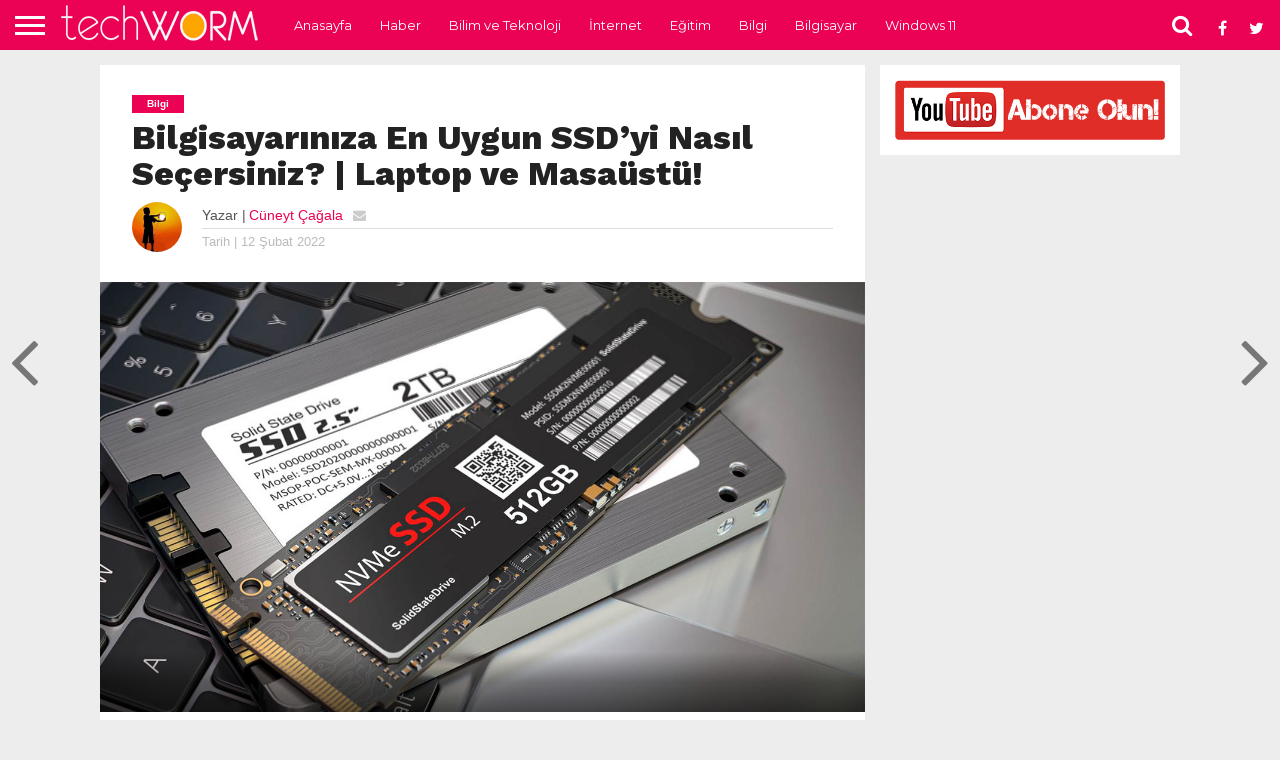

--- FILE ---
content_type: text/html
request_url: https://www.tech-worm.com/bilgisayariniza-en-uygun-ssdyi-nasil-secersiniz-laptop-ve-masaustu/
body_size: 18815
content:
<!DOCTYPE html>
<html lang="tr">
<head>
<meta charset="UTF-8">
<meta name="viewport" id="viewport" content="width=device-width, initial-scale=1.0, maximum-scale=1.0, minimum-scale=1.0, user-scalable=no"/>
<link rel="alternate" type="application/rss+xml" title="RSS 2.0" href="https://www.tech-worm.com/feed/"/>
<link rel="alternate" type="text/xml" title="RSS .92" href="https://www.tech-worm.com/feed/rss/"/>
<link rel="alternate" type="application/atom+xml" title="Atom 0.3" href="https://www.tech-worm.com/feed/atom/"/>
<link rel="pingback" href="https://www.tech-worm.com/xmlrpc.php"/>
<meta property="og:image" content="https://www.tech-worm.com/wp-content/uploads/2022/02/laptop-ssd-uyumu-nasil-anlasilir-1000x600.jpg"/>
<meta name="twitter:image" content="https://www.tech-worm.com/wp-content/uploads/2022/02/laptop-ssd-uyumu-nasil-anlasilir-1000x600.jpg"/>
<meta property="og:type" content="article"/>
<meta property="og:description" content="Herkese Merhaba. Bu yazımızda “Bilgisayarıma Hangi SSD Uyumlu? Laptobum Hangi SSD&#8217;yi Desteklemektedir? Bilgisayarım SSD Uyumlu mu Nasıl Anlarım? Laptopa Hangi SSD&#8217;yi Almalıyım?” gibi sorularınıza cevap vermeye çalışacağız. Tabi konuya geçiş yapmadan önce kısa bir bilgilendirme yapalım. SSD (Solid-State Drive | Katı Hal Sürücü) yeni nesil bir depolama birimi olarak karşımıza çıkıyor. Artık günümüzde üretilen birçok bilgisayarda depolama birimi olarak SSD’ye rastlamak mümkün. [&hellip;]"/>
<meta name="twitter:card" content="summary">
<meta name="twitter:url" content="https://www.tech-worm.com/bilgisayariniza-en-uygun-ssdyi-nasil-secersiniz-laptop-ve-masaustu/">
<meta name="twitter:title" content="Bilgisayarınıza En Uygun SSD&#8217;yi Nasıl Seçersiniz? | Laptop ve Masaüstü!">
<meta name="twitter:description" content="Herkese Merhaba. Bu yazımızda “Bilgisayarıma Hangi SSD Uyumlu? Laptobum Hangi SSD&#8217;yi Desteklemektedir? Bilgisayarım SSD Uyumlu mu Nasıl Anlarım? Laptopa Hangi SSD&#8217;yi Almalıyım?” gibi sorularınıza cevap vermeye çalışacağız. Tabi konuya geçiş yapmadan önce kısa bir bilgilendirme yapalım. SSD (Solid-State Drive | Katı Hal Sürücü) yeni nesil bir depolama birimi olarak karşımıza çıkıyor. Artık günümüzde üretilen birçok bilgisayarda depolama birimi olarak SSD’ye rastlamak mümkün. [&hellip;]">
<meta name='robots' content='index, follow, max-image-preview:large, max-snippet:-1, max-video-preview:-1'/>
<title>Bilgisayarınıza En Uygun SSD&#039;yi Nasıl Seçersiniz? | Laptop ve Masaüstü! &#187; TechWorm</title>
<link rel="canonical" href="https://www.tech-worm.com/bilgisayariniza-en-uygun-ssdyi-nasil-secersiniz-laptop-ve-masaustu/"/>
<meta property="og:locale" content="tr_TR"/>
<meta property="og:type" content="article"/>
<meta property="og:title" content="Bilgisayarınıza En Uygun SSD&#039;yi Nasıl Seçersiniz? | Laptop ve Masaüstü! &#187; TechWorm"/>
<meta property="og:description" content="Herkese Merhaba. Bu yazımızda “Bilgisayarıma Hangi SSD Uyumlu? Laptobum Hangi SSD&#8217;yi Desteklemektedir? Bilgisayarım SSD Uyumlu mu Nasıl Anlarım? Laptopa Hangi SSD&#8217;yi Almalıyım?” gibi sorularınıza cevap vermeye çalışacağız. Tabi konuya geçiş yapmadan önce kısa bir bilgilendirme yapalım. SSD (Solid-State Drive | Katı Hal Sürücü) yeni nesil bir depolama birimi olarak karşımıza çıkıyor. Artık günümüzde üretilen birçok bilgisayarda depolama birimi olarak SSD’ye rastlamak mümkün. [&hellip;]"/>
<meta property="og:url" content="https://www.tech-worm.com/bilgisayariniza-en-uygun-ssdyi-nasil-secersiniz-laptop-ve-masaustu/"/>
<meta property="og:site_name" content="TechWorm"/>
<meta property="article:publisher" content="https://www.facebook.com/techwormweb"/>
<meta property="article:author" content="https://www.facebook.com/spekulatif"/>
<meta property="article:published_time" content="2022-02-12T15:32:39+00:00"/>
<meta property="og:image" content="https://www.tech-worm.com/wp-content/uploads/2022/02/laptop-ssd-uyumu-nasil-anlasilir.jpg"/>
<meta property="og:image:width" content="1280"/>
<meta property="og:image:height" content="720"/>
<meta property="og:image:type" content="image/jpeg"/>
<meta name="author" content="Cüneyt Çağala"/>
<meta name="twitter:card" content="summary_large_image"/>
<meta name="twitter:creator" content="@techwormweb"/>
<meta name="twitter:site" content="@techwormweb"/>
<meta name="twitter:label1" content="Yazan:"/>
<meta name="twitter:data1" content="Cüneyt Çağala"/>
<meta name="twitter:label2" content="Tahmini okuma süresi"/>
<meta name="twitter:data2" content="9 dakika"/>
<script type="application/ld+json" class="yoast-schema-graph">{"@context":"https://schema.org","@graph":[{"@type":"Article","@id":"https://www.tech-worm.com/bilgisayariniza-en-uygun-ssdyi-nasil-secersiniz-laptop-ve-masaustu/#article","isPartOf":{"@id":"https://www.tech-worm.com/bilgisayariniza-en-uygun-ssdyi-nasil-secersiniz-laptop-ve-masaustu/"},"author":{"name":"Cüneyt Çağala","@id":"https://www.tech-worm.com/#/schema/person/778028c6ea48274c415d34348f771d64"},"headline":"Bilgisayarınıza En Uygun SSD&#8217;yi Nasıl Seçersiniz? | Laptop ve Masaüstü!","datePublished":"2022-02-12T15:32:39+00:00","mainEntityOfPage":{"@id":"https://www.tech-worm.com/bilgisayariniza-en-uygun-ssdyi-nasil-secersiniz-laptop-ve-masaustu/"},"wordCount":1634,"commentCount":0,"publisher":{"@id":"https://www.tech-worm.com/#organization"},"image":{"@id":"https://www.tech-worm.com/bilgisayariniza-en-uygun-ssdyi-nasil-secersiniz-laptop-ve-masaustu/#primaryimage"},"thumbnailUrl":"https://www.tech-worm.com/wp-content/uploads/2022/02/laptop-ssd-uyumu-nasil-anlasilir.jpg","keywords":["anakartım hangi ssd destekliyor","bilgisayarım ssd uyumlu mu nasıl anlarım","bilgisayarıma hangi ssd uyumlu","destekleme","hangi ssd alınmalı","hangi ssd alınmalı 2022","hangi ssd daha iyi 2022","hangi ssd harddisk","hangi ssd kızağı","hangi ssd uygun","hangi ssd uyumlu","laptobum hangi ssd yi desteklemektedir","laptop için hangi ssd alınır","laptop ssd uyumu nasıl anlaşılır","laptopa hangi ssd yi almalıyım","m. 2 ssd uyumlu laptop","ssd","ssd bilgisayarıma uyumlu mu","ssd destekleyen laptop","ssd fiyatları","ssd hangi bilgisayarlara takılır","ssd hangi sata portuna takılır","ssd uyumlu laptop","ssd uyumluluğu nasıl anlaşılır","ssd uyumluluk","ssd uyumluluk testi"],"articleSection":["Bilgi"],"inLanguage":"tr","potentialAction":[{"@type":"CommentAction","name":"Comment","target":["https://www.tech-worm.com/bilgisayariniza-en-uygun-ssdyi-nasil-secersiniz-laptop-ve-masaustu/#respond"]}]},{"@type":"WebPage","@id":"https://www.tech-worm.com/bilgisayariniza-en-uygun-ssdyi-nasil-secersiniz-laptop-ve-masaustu/","url":"https://www.tech-worm.com/bilgisayariniza-en-uygun-ssdyi-nasil-secersiniz-laptop-ve-masaustu/","name":"Bilgisayarınıza En Uygun SSD'yi Nasıl Seçersiniz? | Laptop ve Masaüstü! &#187; TechWorm","isPartOf":{"@id":"https://www.tech-worm.com/#website"},"primaryImageOfPage":{"@id":"https://www.tech-worm.com/bilgisayariniza-en-uygun-ssdyi-nasil-secersiniz-laptop-ve-masaustu/#primaryimage"},"image":{"@id":"https://www.tech-worm.com/bilgisayariniza-en-uygun-ssdyi-nasil-secersiniz-laptop-ve-masaustu/#primaryimage"},"thumbnailUrl":"https://www.tech-worm.com/wp-content/uploads/2022/02/laptop-ssd-uyumu-nasil-anlasilir.jpg","datePublished":"2022-02-12T15:32:39+00:00","breadcrumb":{"@id":"https://www.tech-worm.com/bilgisayariniza-en-uygun-ssdyi-nasil-secersiniz-laptop-ve-masaustu/#breadcrumb"},"inLanguage":"tr","potentialAction":[{"@type":"ReadAction","target":["https://www.tech-worm.com/bilgisayariniza-en-uygun-ssdyi-nasil-secersiniz-laptop-ve-masaustu/"]}]},{"@type":"ImageObject","inLanguage":"tr","@id":"https://www.tech-worm.com/bilgisayariniza-en-uygun-ssdyi-nasil-secersiniz-laptop-ve-masaustu/#primaryimage","url":"https://www.tech-worm.com/wp-content/uploads/2022/02/laptop-ssd-uyumu-nasil-anlasilir.jpg","contentUrl":"https://www.tech-worm.com/wp-content/uploads/2022/02/laptop-ssd-uyumu-nasil-anlasilir.jpg","width":1280,"height":720},{"@type":"BreadcrumbList","@id":"https://www.tech-worm.com/bilgisayariniza-en-uygun-ssdyi-nasil-secersiniz-laptop-ve-masaustu/#breadcrumb","itemListElement":[{"@type":"ListItem","position":1,"name":"Ana sayfa","item":"https://www.tech-worm.com/"},{"@type":"ListItem","position":2,"name":"Bilgisayarınıza En Uygun SSD&#8217;yi Nasıl Seçersiniz? | Laptop ve Masaüstü!"}]},{"@type":"WebSite","@id":"https://www.tech-worm.com/#website","url":"https://www.tech-worm.com/","name":"TechWorm","description":"Bilim ve Teknolojiye Dair Ne Varsa!","publisher":{"@id":"https://www.tech-worm.com/#organization"},"potentialAction":[{"@type":"SearchAction","target":{"@type":"EntryPoint","urlTemplate":"https://www.tech-worm.com/?s={search_term_string}"},"query-input":{"@type":"PropertyValueSpecification","valueRequired":true,"valueName":"search_term_string"}}],"inLanguage":"tr"},{"@type":"Organization","@id":"https://www.tech-worm.com/#organization","name":"Tech Worm","url":"https://www.tech-worm.com/","logo":{"@type":"ImageObject","inLanguage":"tr","@id":"https://www.tech-worm.com/#/schema/logo/image/","url":"https://www.tech-worm.com/wp-content/uploads/2019/09/Tech-Worm-Logo.png","contentUrl":"https://www.tech-worm.com/wp-content/uploads/2019/09/Tech-Worm-Logo.png","width":212,"height":49,"caption":"Tech Worm"},"image":{"@id":"https://www.tech-worm.com/#/schema/logo/image/"},"sameAs":["https://www.facebook.com/techwormweb","https://x.com/techwormweb","https://www.instagram.com/techwormweb/","https://www.youtube.com/techwormweb"]},{"@type":"Person","@id":"https://www.tech-worm.com/#/schema/person/778028c6ea48274c415d34348f771d64","name":"Cüneyt Çağala","image":{"@type":"ImageObject","inLanguage":"tr","@id":"https://www.tech-worm.com/#/schema/person/image/","url":"https://secure.gravatar.com/avatar/c4261407d8a852b7836e74fd5a05c78dd060a0ecd7d6e8a3305011b8b928e11f?s=96&d=mm&r=g","contentUrl":"https://secure.gravatar.com/avatar/c4261407d8a852b7836e74fd5a05c78dd060a0ecd7d6e8a3305011b8b928e11f?s=96&d=mm&r=g","caption":"Cüneyt Çağala"},"description":"Atat&uuml;rk &Uuml;niversitesi Fen-Edebiyat Fak&uuml;ltesi Biyoloji B&ouml;l&uuml;m&uuml; mezunuyum. Aynı &Uuml;niversite&rsquo;nin Fen Bilimleri Enstit&uuml;s&uuml;'nde Orta&ouml;ğretim Fen ve Matematik Alanları Eğitiminde (Biyoloji &Ouml;ğretmenliği) Tezsiz Y&uuml;ksek Lisans yaptım. Sakarya &Uuml;niversitesinde Eğiticilerin Eğitimi Formasyonu Programı, Anadolu &Uuml;niversitesi Laborant ve Veteriner Sağlık B&ouml;l&uuml;m&uuml; ile Sağlık Kurumları İşletmeciliği B&ouml;l&uuml;m&uuml;n&uuml; bitirdim. Halen bir kamu kurumunda &ldquo;IT Manager&rdquo; (Bilişim Teknolojileri) biriminde &ccedil;alışıyorum. Aktif olarak İlk Yardım Eğitmenliği yapıyorum. Network/Ağ Sistemleri, Yazılım, Donanım, Bilişim Teknolojileri &uuml;zerine hobi olarak ilgileniyorum. Bana ulaşmak isterseniz spekulatif@msn.com mail adresimi kullanabilirsiniz. (G&uuml;nde y&uuml;zlerce mail geldiğinden bazı mesajlara cevap veremeyebilirim.) Kendime teşekk&uuml;r ederim. Mutlu g&uuml;nler :)","sameAs":["http://www.tech-worm.com","https://www.facebook.com/spekulatif","https://www.instagram.com/stannblue"],"url":"https://www.tech-worm.com/author/admin/"}]}</script>
<link rel='dns-prefetch' href='//netdna.bootstrapcdn.com'/>
<link rel='dns-prefetch' href='//fonts.googleapis.com'/>
<link rel="alternate" type="application/rss+xml" title="TechWorm &raquo; akışı" href="https://www.tech-worm.com/feed/"/>
<link rel="alternate" type="application/rss+xml" title="TechWorm &raquo; yorum akışı" href="https://www.tech-worm.com/comments/feed/"/>
<link rel="alternate" type="application/rss+xml" title="TechWorm &raquo; Bilgisayarınıza En Uygun SSD&#8217;yi Nasıl Seçersiniz? | Laptop ve Masaüstü! yorum akışı" href="https://www.tech-worm.com/bilgisayariniza-en-uygun-ssdyi-nasil-secersiniz-laptop-ve-masaustu/feed/"/>
<link rel="alternate" title="oEmbed (JSON)" type="application/json+oembed" href="https://www.tech-worm.com/wp-json/oembed/1.0/embed?url=https%3A%2F%2Fwww.tech-worm.com%2Fbilgisayariniza-en-uygun-ssdyi-nasil-secersiniz-laptop-ve-masaustu%2F"/>
<link rel="alternate" title="oEmbed (XML)" type="text/xml+oembed" href="https://www.tech-worm.com/wp-json/oembed/1.0/embed?url=https%3A%2F%2Fwww.tech-worm.com%2Fbilgisayariniza-en-uygun-ssdyi-nasil-secersiniz-laptop-ve-masaustu%2F&#038;format=xml"/>
<script src="//www.googletagmanager.com/gtag/js?id=G-89P6JS2WJK" data-cfasync="false" data-wpfc-render="false" async></script>
<script data-cfasync="false" data-wpfc-render="false">var mi_version='9.11.0';
var mi_track_user=true;
var mi_no_track_reason='';
var MonsterInsightsDefaultLocations={"page_location":"https:\/\/www.tech-worm.com\/bilgisayariniza-en-uygun-ssdyi-nasil-secersiniz-laptop-ve-masaustu\/"};
if(typeof MonsterInsightsPrivacyGuardFilter==='function'){
var MonsterInsightsLocations=(typeof MonsterInsightsExcludeQuery==='object') ? MonsterInsightsPrivacyGuardFilter(MonsterInsightsExcludeQuery):MonsterInsightsPrivacyGuardFilter(MonsterInsightsDefaultLocations);
}else{
var MonsterInsightsLocations=(typeof MonsterInsightsExcludeQuery==='object') ? MonsterInsightsExcludeQuery:MonsterInsightsDefaultLocations;
}
var disableStrs=[
'ga-disable-G-89P6JS2WJK',
];
function __gtagTrackerIsOptedOut(){
for (var index=0; index < disableStrs.length; index++){
if(document.cookie.indexOf(disableStrs[index] + '=true') > -1){
return true;
}}
return false;
}
if(__gtagTrackerIsOptedOut()){
for (var index=0; index < disableStrs.length; index++){
window[disableStrs[index]]=true;
}}
function __gtagTrackerOptout(){
for (var index=0; index < disableStrs.length; index++){
document.cookie=disableStrs[index] + '=true; expires=Thu, 31 Dec 2099 23:59:59 UTC; path=/';
window[disableStrs[index]]=true;
}}
if('undefined'===typeof gaOptout){
function gaOptout(){
__gtagTrackerOptout();
}}
window.dataLayer=window.dataLayer||[];
window.MonsterInsightsDualTracker={
helpers: {},
trackers: {},
};
if(mi_track_user){
function __gtagDataLayer(){
dataLayer.push(arguments);
}
function __gtagTracker(type, name, parameters){
if(!parameters){
parameters={};}
if(parameters.send_to){
__gtagDataLayer.apply(null, arguments);
return;
}
if(type==='event'){
parameters.send_to=monsterinsights_frontend.v4_id;
var hookName=name;
if(typeof parameters['event_category']!=='undefined'){
hookName=parameters['event_category'] + ':' + name;
}
if(typeof MonsterInsightsDualTracker.trackers[hookName]!=='undefined'){
MonsterInsightsDualTracker.trackers[hookName](parameters);
}else{
__gtagDataLayer('event', name, parameters);
}}else{
__gtagDataLayer.apply(null, arguments);
}}
__gtagTracker('js', new Date());
__gtagTracker('set', {
'developer_id.dZGIzZG': true,
});
if(MonsterInsightsLocations.page_location){
__gtagTracker('set', MonsterInsightsLocations);
}
__gtagTracker('config', 'G-89P6JS2WJK', {"forceSSL":"true"});
window.gtag=__gtagTracker;										(function (){
var noopfn=function (){
return null;
};
var newtracker=function (){
return new Tracker();
};
var Tracker=function (){
return null;
};
var p=Tracker.prototype;
p.get=noopfn;
p.set=noopfn;
p.send=function (){
var args=Array.prototype.slice.call(arguments);
args.unshift('send');
__gaTracker.apply(null, args);
};
var __gaTracker=function (){
var len=arguments.length;
if(len===0){
return;
}
var f=arguments[len - 1];
if(typeof f!=='object'||f===null||typeof f.hitCallback!=='function'){
if('send'===arguments[0]){
var hitConverted, hitObject=false, action;
if('event'===arguments[1]){
if('undefined'!==typeof arguments[3]){
hitObject={
'eventAction': arguments[3],
'eventCategory': arguments[2],
'eventLabel': arguments[4],
'value': arguments[5] ? arguments[5]:1,
}}
}
if('pageview'===arguments[1]){
if('undefined'!==typeof arguments[2]){
hitObject={
'eventAction': 'page_view',
'page_path': arguments[2],
}}
}
if(typeof arguments[2]==='object'){
hitObject=arguments[2];
}
if(typeof arguments[5]==='object'){
Object.assign(hitObject, arguments[5]);
}
if('undefined'!==typeof arguments[1].hitType){
hitObject=arguments[1];
if('pageview'===hitObject.hitType){
hitObject.eventAction='page_view';
}}
if(hitObject){
action='timing'===arguments[1].hitType ? 'timing_complete':hitObject.eventAction;
hitConverted=mapArgs(hitObject);
__gtagTracker('event', action, hitConverted);
}}
return;
}
function mapArgs(args){
var arg, hit={};
var gaMap={
'eventCategory': 'event_category',
'eventAction': 'event_action',
'eventLabel': 'event_label',
'eventValue': 'event_value',
'nonInteraction': 'non_interaction',
'timingCategory': 'event_category',
'timingVar': 'name',
'timingValue': 'value',
'timingLabel': 'event_label',
'page': 'page_path',
'location': 'page_location',
'title': 'page_title',
'referrer':'page_referrer',
};
for (arg in args){
if(!(!args.hasOwnProperty(arg)||!gaMap.hasOwnProperty(arg))){
hit[gaMap[arg]]=args[arg];
}else{
hit[arg]=args[arg];
}}
return hit;
}
try {
f.hitCallback();
} catch (ex){
}};
__gaTracker.create=newtracker;
__gaTracker.getByName=newtracker;
__gaTracker.getAll=function (){
return [];
};
__gaTracker.remove=noopfn;
__gaTracker.loaded=true;
window['__gaTracker']=__gaTracker;
})();
}else{
console.log("");
(function (){
function __gtagTracker(){
return null;
}
window['__gtagTracker']=__gtagTracker;
window['gtag']=__gtagTracker;
})();
}</script>
<style id='wp-img-auto-sizes-contain-inline-css'>img:is([sizes=auto i],[sizes^="auto," i]){contain-intrinsic-size:3000px 1500px}</style>
<link rel="stylesheet" type="text/css" href="//www.tech-worm.com/wp-content/cache/wpfc-minified/f1o0uqkr/23yxe.css" media="all"/>
<style id='global-styles-inline-css'>:root{--wp--preset--aspect-ratio--square:1;--wp--preset--aspect-ratio--4-3:4/3;--wp--preset--aspect-ratio--3-4:3/4;--wp--preset--aspect-ratio--3-2:3/2;--wp--preset--aspect-ratio--2-3:2/3;--wp--preset--aspect-ratio--16-9:16/9;--wp--preset--aspect-ratio--9-16:9/16;--wp--preset--color--black:#000000;--wp--preset--color--cyan-bluish-gray:#abb8c3;--wp--preset--color--white:#ffffff;--wp--preset--color--pale-pink:#f78da7;--wp--preset--color--vivid-red:#cf2e2e;--wp--preset--color--luminous-vivid-orange:#ff6900;--wp--preset--color--luminous-vivid-amber:#fcb900;--wp--preset--color--light-green-cyan:#7bdcb5;--wp--preset--color--vivid-green-cyan:#00d084;--wp--preset--color--pale-cyan-blue:#8ed1fc;--wp--preset--color--vivid-cyan-blue:#0693e3;--wp--preset--color--vivid-purple:#9b51e0;--wp--preset--gradient--vivid-cyan-blue-to-vivid-purple:linear-gradient(135deg,rgb(6,147,227) 0%,rgb(155,81,224) 100%);--wp--preset--gradient--light-green-cyan-to-vivid-green-cyan:linear-gradient(135deg,rgb(122,220,180) 0%,rgb(0,208,130) 100%);--wp--preset--gradient--luminous-vivid-amber-to-luminous-vivid-orange:linear-gradient(135deg,rgb(252,185,0) 0%,rgb(255,105,0) 100%);--wp--preset--gradient--luminous-vivid-orange-to-vivid-red:linear-gradient(135deg,rgb(255,105,0) 0%,rgb(207,46,46) 100%);--wp--preset--gradient--very-light-gray-to-cyan-bluish-gray:linear-gradient(135deg,rgb(238,238,238) 0%,rgb(169,184,195) 100%);--wp--preset--gradient--cool-to-warm-spectrum:linear-gradient(135deg,rgb(74,234,220) 0%,rgb(151,120,209) 20%,rgb(207,42,186) 40%,rgb(238,44,130) 60%,rgb(251,105,98) 80%,rgb(254,248,76) 100%);--wp--preset--gradient--blush-light-purple:linear-gradient(135deg,rgb(255,206,236) 0%,rgb(152,150,240) 100%);--wp--preset--gradient--blush-bordeaux:linear-gradient(135deg,rgb(254,205,165) 0%,rgb(254,45,45) 50%,rgb(107,0,62) 100%);--wp--preset--gradient--luminous-dusk:linear-gradient(135deg,rgb(255,203,112) 0%,rgb(199,81,192) 50%,rgb(65,88,208) 100%);--wp--preset--gradient--pale-ocean:linear-gradient(135deg,rgb(255,245,203) 0%,rgb(182,227,212) 50%,rgb(51,167,181) 100%);--wp--preset--gradient--electric-grass:linear-gradient(135deg,rgb(202,248,128) 0%,rgb(113,206,126) 100%);--wp--preset--gradient--midnight:linear-gradient(135deg,rgb(2,3,129) 0%,rgb(40,116,252) 100%);--wp--preset--font-size--small:13px;--wp--preset--font-size--medium:20px;--wp--preset--font-size--large:36px;--wp--preset--font-size--x-large:42px;--wp--preset--spacing--20:0.44rem;--wp--preset--spacing--30:0.67rem;--wp--preset--spacing--40:1rem;--wp--preset--spacing--50:1.5rem;--wp--preset--spacing--60:2.25rem;--wp--preset--spacing--70:3.38rem;--wp--preset--spacing--80:5.06rem;--wp--preset--shadow--natural:6px 6px 9px rgba(0, 0, 0, 0.2);--wp--preset--shadow--deep:12px 12px 50px rgba(0, 0, 0, 0.4);--wp--preset--shadow--sharp:6px 6px 0px rgba(0, 0, 0, 0.2);--wp--preset--shadow--outlined:6px 6px 0px -3px rgb(255, 255, 255), 6px 6px rgb(0, 0, 0);--wp--preset--shadow--crisp:6px 6px 0px rgb(0, 0, 0);}:where(.is-layout-flex){gap:0.5em;}:where(.is-layout-grid){gap:0.5em;}body .is-layout-flex{display:flex;}.is-layout-flex{flex-wrap:wrap;align-items:center;}.is-layout-flex > :is(*, div){margin:0;}body .is-layout-grid{display:grid;}.is-layout-grid > :is(*, div){margin:0;}:where(.wp-block-columns.is-layout-flex){gap:2em;}:where(.wp-block-columns.is-layout-grid){gap:2em;}:where(.wp-block-post-template.is-layout-flex){gap:1.25em;}:where(.wp-block-post-template.is-layout-grid){gap:1.25em;}.has-black-color{color:var(--wp--preset--color--black) !important;}.has-cyan-bluish-gray-color{color:var(--wp--preset--color--cyan-bluish-gray) !important;}.has-white-color{color:var(--wp--preset--color--white) !important;}.has-pale-pink-color{color:var(--wp--preset--color--pale-pink) !important;}.has-vivid-red-color{color:var(--wp--preset--color--vivid-red) !important;}.has-luminous-vivid-orange-color{color:var(--wp--preset--color--luminous-vivid-orange) !important;}.has-luminous-vivid-amber-color{color:var(--wp--preset--color--luminous-vivid-amber) !important;}.has-light-green-cyan-color{color:var(--wp--preset--color--light-green-cyan) !important;}.has-vivid-green-cyan-color{color:var(--wp--preset--color--vivid-green-cyan) !important;}.has-pale-cyan-blue-color{color:var(--wp--preset--color--pale-cyan-blue) !important;}.has-vivid-cyan-blue-color{color:var(--wp--preset--color--vivid-cyan-blue) !important;}.has-vivid-purple-color{color:var(--wp--preset--color--vivid-purple) !important;}.has-black-background-color{background-color:var(--wp--preset--color--black) !important;}.has-cyan-bluish-gray-background-color{background-color:var(--wp--preset--color--cyan-bluish-gray) !important;}.has-white-background-color{background-color:var(--wp--preset--color--white) !important;}.has-pale-pink-background-color{background-color:var(--wp--preset--color--pale-pink) !important;}.has-vivid-red-background-color{background-color:var(--wp--preset--color--vivid-red) !important;}.has-luminous-vivid-orange-background-color{background-color:var(--wp--preset--color--luminous-vivid-orange) !important;}.has-luminous-vivid-amber-background-color{background-color:var(--wp--preset--color--luminous-vivid-amber) !important;}.has-light-green-cyan-background-color{background-color:var(--wp--preset--color--light-green-cyan) !important;}.has-vivid-green-cyan-background-color{background-color:var(--wp--preset--color--vivid-green-cyan) !important;}.has-pale-cyan-blue-background-color{background-color:var(--wp--preset--color--pale-cyan-blue) !important;}.has-vivid-cyan-blue-background-color{background-color:var(--wp--preset--color--vivid-cyan-blue) !important;}.has-vivid-purple-background-color{background-color:var(--wp--preset--color--vivid-purple) !important;}.has-black-border-color{border-color:var(--wp--preset--color--black) !important;}.has-cyan-bluish-gray-border-color{border-color:var(--wp--preset--color--cyan-bluish-gray) !important;}.has-white-border-color{border-color:var(--wp--preset--color--white) !important;}.has-pale-pink-border-color{border-color:var(--wp--preset--color--pale-pink) !important;}.has-vivid-red-border-color{border-color:var(--wp--preset--color--vivid-red) !important;}.has-luminous-vivid-orange-border-color{border-color:var(--wp--preset--color--luminous-vivid-orange) !important;}.has-luminous-vivid-amber-border-color{border-color:var(--wp--preset--color--luminous-vivid-amber) !important;}.has-light-green-cyan-border-color{border-color:var(--wp--preset--color--light-green-cyan) !important;}.has-vivid-green-cyan-border-color{border-color:var(--wp--preset--color--vivid-green-cyan) !important;}.has-pale-cyan-blue-border-color{border-color:var(--wp--preset--color--pale-cyan-blue) !important;}.has-vivid-cyan-blue-border-color{border-color:var(--wp--preset--color--vivid-cyan-blue) !important;}.has-vivid-purple-border-color{border-color:var(--wp--preset--color--vivid-purple) !important;}.has-vivid-cyan-blue-to-vivid-purple-gradient-background{background:var(--wp--preset--gradient--vivid-cyan-blue-to-vivid-purple) !important;}.has-light-green-cyan-to-vivid-green-cyan-gradient-background{background:var(--wp--preset--gradient--light-green-cyan-to-vivid-green-cyan) !important;}.has-luminous-vivid-amber-to-luminous-vivid-orange-gradient-background{background:var(--wp--preset--gradient--luminous-vivid-amber-to-luminous-vivid-orange) !important;}.has-luminous-vivid-orange-to-vivid-red-gradient-background{background:var(--wp--preset--gradient--luminous-vivid-orange-to-vivid-red) !important;}.has-very-light-gray-to-cyan-bluish-gray-gradient-background{background:var(--wp--preset--gradient--very-light-gray-to-cyan-bluish-gray) !important;}.has-cool-to-warm-spectrum-gradient-background{background:var(--wp--preset--gradient--cool-to-warm-spectrum) !important;}.has-blush-light-purple-gradient-background{background:var(--wp--preset--gradient--blush-light-purple) !important;}.has-blush-bordeaux-gradient-background{background:var(--wp--preset--gradient--blush-bordeaux) !important;}.has-luminous-dusk-gradient-background{background:var(--wp--preset--gradient--luminous-dusk) !important;}.has-pale-ocean-gradient-background{background:var(--wp--preset--gradient--pale-ocean) !important;}.has-electric-grass-gradient-background{background:var(--wp--preset--gradient--electric-grass) !important;}.has-midnight-gradient-background{background:var(--wp--preset--gradient--midnight) !important;}.has-small-font-size{font-size:var(--wp--preset--font-size--small) !important;}.has-medium-font-size{font-size:var(--wp--preset--font-size--medium) !important;}.has-large-font-size{font-size:var(--wp--preset--font-size--large) !important;}.has-x-large-font-size{font-size:var(--wp--preset--font-size--x-large) !important;}</style>
<style id='classic-theme-styles-inline-css'>.wp-block-button__link{color:#fff;background-color:#32373c;border-radius:9999px;box-shadow:none;text-decoration:none;padding:calc(.667em + 2px) calc(1.333em + 2px);font-size:1.125em}.wp-block-file__button{background:#32373c;color:#fff;text-decoration:none}</style>
<style>html, body, div, span, applet, object, iframe,
h1, h2, h3, h4, h5, h6, p, blockquote, pre,
a, abbr, acronym, address, big, cite, code,
del, dfn, em, img, ins, kbd, q, s, samp,
small, strike, strong, sub, sup, tt, var,
b, u, i, center,
dl, dt, dd, ol, ul, li,
fieldset, form, label, legend,
table, caption, tbody, tfoot, thead, tr, th, td,
article, aside, canvas, details, embed, 
figure, figcaption, footer, header, hgroup, 
menu, nav, output, ruby, section, summary,
time, mark, audio, video{margin:0;padding:0;border:0;font-size:100%;vertical-align:baseline;}
article, aside, details, figcaption, figure, 
footer, header, hgroup, menu, nav, section{display:block;}
body{line-height:1;}
ol, ul{list-style:none;}
blockquote, q{quotes:none;}
blockquote:before, blockquote:after,
q:before, q:after{content:'';content:none;}
table{border-collapse:collapse;border-spacing:0;}</style>
<link rel='stylesheet' id='mvp-fontawesome-css' href='//netdna.bootstrapcdn.com/font-awesome/4.7.0/css/font-awesome.css?ver=6.9' type='text/css' media='all'/>
<link rel="stylesheet" type="text/css" href="//www.tech-worm.com/wp-content/cache/wpfc-minified/dsez68nb/23yxe.css" media="all"/>
<script data-cfasync="false" data-wpfc-render="false" id='monsterinsights-frontend-script-js-extra'>var monsterinsights_frontend={"js_events_tracking":"true","download_extensions":"doc,pdf,ppt,zip,xls,docx,pptx,xlsx","inbound_paths":"[]","home_url":"https:\/\/www.tech-worm.com","hash_tracking":"false","v4_id":"G-89P6JS2WJK"};</script>
<link rel="https://api.w.org/" href="https://www.tech-worm.com/wp-json/"/><link rel="alternate" title="JSON" type="application/json" href="https://www.tech-worm.com/wp-json/wp/v2/posts/29432"/><link rel="EditURI" type="application/rsd+xml" title="RSD" href="https://www.tech-worm.com/xmlrpc.php?rsd"/>
<meta name="generator" content="WordPress 6.9"/>
<link rel='shortlink' href='https://www.tech-worm.com/?p=29432'/>
<style>#wallpaper{background:url() no-repeat 50% 0;}
body, .blog-widget-text p, .feat-widget-text p, .post-info-right, span.post-excerpt, span.feat-caption, span.soc-count-text, #content-main p,
#commentspopup .comments-pop,
.archive-list-text p, .author-box-bot p, #post-404 p,
.foot-widget, #home-feat-text p,
.feat-top2-left-text p, .feat-wide1-text p, .feat-wide4-text p, #content-main table,
.foot-copy p, .video-main-text p{font-family:'Google Lato', sans-serif;}
a, a:visited, .post-info-name a{color:#eb0254;}
a:hover{color:#999999;}
.fly-but-wrap, span.feat-cat, span.post-head-cat, .prev-next-text a, .prev-next-text a:visited, .prev-next-text a:hover{background:#eb0254;}
.fly-but-wrap{background:#eb0254;}
.fly-but-wrap span{background:#ffffff;}
.woocommerce .star-rating span:before{color:#eb0254;}
.woocommerce .widget_price_filter .ui-slider .ui-slider-range, .woocommerce .widget_price_filter .ui-slider .ui-slider-handle{background-color:#eb0254;}
.woocommerce span.onsale, .woocommerce #respond input#submit.alt,
.woocommerce a.button.alt, .woocommerce button.button.alt, .woocommerce input.button.alt, .woocommerce #respond input#submit.alt:hover,
.woocommerce a.button.alt:hover, .woocommerce button.button.alt:hover, .woocommerce input.button.alt:hover{background-color:#eb0254;}
span.post-header{border-top:4px solid #eb0254;}
#main-nav-wrap,
nav.main-menu-wrap, .nav-logo, .nav-right-wrap, .nav-menu-out, .nav-logo-out, #head-main-top{-webkit-backface-visibility:hidden;background:#eb0254;}
nav.main-menu-wrap ul li a, .nav-menu-out:hover ul li:hover a, .nav-menu-out:hover span.nav-search-but:hover i, .nav-menu-out:hover span.nav-soc-but:hover i, span.nav-search-but i, span.nav-soc-but i{color:#ffffff;}
.nav-menu-out:hover li.menu-item-has-children:hover a:after, nav.main-menu-wrap ul li.menu-item-has-children a:after{border-color:#ffffff transparent transparent transparent;}
.nav-menu-out:hover ul li a, .nav-menu-out:hover span.nav-search-but i, .nav-menu-out:hover span.nav-soc-but i{color:#fdacc8;}
.nav-menu-out:hover li.menu-item-has-children a:after{border-color:#fdacc8 transparent transparent transparent;}
.nav-menu-out:hover ul li ul.mega-list li a, .side-list-text p, .row-widget-text p, .blog-widget-text h2, .feat-widget-text h2, .archive-list-text h2, h2.author-list-head a, .mvp-related-text a{color:#222222;}
ul.mega-list li:hover a, ul.side-list li:hover .side-list-text p, ul.row-widget-list li:hover .row-widget-text p, ul.blog-widget-list li:hover .blog-widget-text h2, .feat-widget-wrap:hover .feat-widget-text h2, ul.archive-list li:hover .archive-list-text h2, ul.archive-col-list li:hover .archive-list-text h2, h2.author-list-head a:hover, .mvp-related-posts ul li:hover .mvp-related-text a{color:#999999 !important;}
span.more-posts-text, a.inf-more-but, #comments-button a,
#comments-button span.comment-but-text{border:1px solid #eb0254;}
span.more-posts-text, a.inf-more-but, #comments-button a,
#comments-button span.comment-but-text{color:#eb0254 !important;}
#comments-button a:hover,
#comments-button span.comment-but-text:hover,
a.inf-more-but:hover, span.more-posts-text:hover{background:#eb0254;}
nav.main-menu-wrap ul li a, ul.col-tabs li a, nav.fly-nav-menu ul li a, .foot-menu .menu li a{font-family:'Montserrat', sans-serif;}
.feat-top2-right-text h2, .side-list-text p, .side-full-text p, .row-widget-text p, .feat-widget-text h2, .blog-widget-text h2, .prev-next-text a, .prev-next-text a:visited, .prev-next-text a:hover, span.post-header, .archive-list-text h2, #woo-content h1.page-title,
.woocommerce div.product .product_title, .woocommerce ul.products li.product h3, .video-main-text h2, .mvp-related-text a{font-family:'Montserrat', sans-serif;}
.feat-wide-sub-text h2, #home-feat-text h2,
.feat-top2-left-text h2, .feat-wide1-text h2, .feat-wide4-text h2, .feat-wide5-text h2, h1.post-title, #content-main h1.post-title,
#post-404 h1,
h1.post-title-wide, #content-main blockquote p,
#commentspopup #content-main h1{font-family:'Work Sans', sans-serif;}
h3.home-feat-title, h3.side-list-title, #infscr-loading,
.score-nav-menu select, h1.cat-head, h1.arch-head, h2.author-list-head, h3.foot-head, .woocommerce ul.product_list_widget span.product-title, .woocommerce ul.product_list_widget li a, .woocommerce #reviews #comments ol.commentlist li .comment-text p.meta,
.woocommerce .related h2, .woocommerce div.product .woocommerce-tabs .panel h2, .woocommerce div.product .product_title, #content-main h1,
#content-main h2,
#content-main h3,
#content-main h4,
#content-main h5,
#content-main h6{font-family:'Work Sans', sans-serif;}</style>
<style>.post-cont-out, .post-cont-in{margin-right:0;}
.nav-links{display:none;}
#fly-wrap{background:#fff;}
ul.fly-bottom-soc li{border-top:1px solid #666;}
nav.fly-nav-menu ul li{border-top:1px solid #ddd;}
nav.fly-nav-menu ul li a{color:#555;}
nav.fly-nav-menu ul li a:hover{color:#bbb;}
nav.fly-nav-menu ul li ul.sub-menu{border-top:1px solid #ddd;}
#score-wrap{background:#fff;border-bottom:1px solid #ddd;}
.score-nav-menu:before{border-top:5px solid #555;}
.score-nav-menu select{background:#eee;color:#555;}
.score-nav-menu select option{background:#fff;color:#555;}
ul.score-list li{background:#eee;border:1px solid #eee;}
ul.score-list li:hover{background:#fff;border:1px solid #ddd;}
.score-top p, .score-bot p{color:#555;}
.es-nav span a{color:#555;}
.es-nav span:hover a{color:#222;}
.es-nav span.es-nav-prev, .es-nav span.es-nav-next{background:#fff;}
.es-nav span.es-nav-prev{border-left:1px solid #ddd;border-right:1px solid #ddd;}
.es-nav span.es-nav-next{border-left:1px solid #ddd;}</style>
<style id="custom-background-css">body.custom-background{background-color:#ededed;}</style>
<link rel="amphtml" href="https://www.tech-worm.com/bilgisayariniza-en-uygun-ssdyi-nasil-secersiniz-laptop-ve-masaustu/?amp=1"><link rel="icon" href="https://www.tech-worm.com/wp-content/uploads/2023/04/cropped-redico-32x32.png" sizes="32x32"/>
<link rel="icon" href="https://www.tech-worm.com/wp-content/uploads/2023/04/cropped-redico-192x192.png" sizes="192x192"/>
<link rel="apple-touch-icon" href="https://www.tech-worm.com/wp-content/uploads/2023/04/cropped-redico-180x180.png"/>
<meta name="msapplication-TileImage" content="https://www.tech-worm.com/wp-content/uploads/2023/04/cropped-redico-270x270.png"/>
</head>
<body class="wp-singular post-template-default single single-post postid-29432 single-format-standard custom-background wp-embed-responsive wp-theme-flex-mag">
<div id="site" class="left relative">
<div id="site-wrap" class="left relative">
<div id="fly-wrap">
<div class="fly-wrap-out">
<div class="fly-side-wrap"> <ul class="fly-bottom-soc left relative"> <li class="fb-soc"> <a href="https://www.facebook.com/techwormweb" target="_blank"> <i class="fa fa-facebook-square fa-2"></i> </a> </li> <li class="twit-soc"> <a href="https://twitter.com/techwormweb" target="_blank"> <i class="fa fa-twitter fa-2"></i> </a> </li> <li class="pin-soc"> <a href="https://www.youtube.com/@T3chWorm" target="_blank"> <i class="fa fa-pinterest fa-2"></i> </a> </li> <li class="inst-soc"> <a href="https://www.instagram.com/techwormweb" target="_blank"> <i class="fa fa-instagram fa-2"></i> </a> </li> <li class="yt-soc"> <a href="https://www.youtube.com/@TechWorm" target="_blank"> <i class="fa fa-youtube-play fa-2"></i> </a> </li> <li class="rss-soc"> <a href="https://www.tech-worm.com/feed/" target="_blank"> <i class="fa fa-rss fa-2"></i> </a> </li> </ul></div><div class="fly-wrap-in">
<div id="fly-menu-wrap">
<nav class="fly-nav-menu left relative">
<div class="menu-ana-menu-container"><ul id="menu-ana-menu" class="menu"><li id="menu-item-1952" class="menu-item menu-item-type-custom menu-item-object-custom menu-item-home menu-item-1952"><a href="http://www.tech-worm.com/">Anasayfa</a></li> <li id="menu-item-32160" class="menu-item menu-item-type-taxonomy menu-item-object-category menu-item-32160"><a href="https://www.tech-worm.com/haber/">Haber</a></li> <li id="menu-item-1936" class="menu-item menu-item-type-taxonomy menu-item-object-category menu-item-1936"><a href="https://www.tech-worm.com/bilim-ve-teknoloji/">Bilim ve Teknoloji</a></li> <li id="menu-item-32161" class="menu-item menu-item-type-taxonomy menu-item-object-category menu-item-32161"><a href="https://www.tech-worm.com/internet/">İnternet</a></li> <li id="menu-item-32162" class="menu-item menu-item-type-taxonomy menu-item-object-category menu-item-32162"><a href="https://www.tech-worm.com/egitim/">Eğitim</a></li> <li id="menu-item-1935" class="menu-item menu-item-type-taxonomy menu-item-object-category current-post-ancestor current-menu-parent current-post-parent menu-item-1935"><a href="https://www.tech-worm.com/bilgi/">Bilgi</a></li> <li id="menu-item-32163" class="menu-item menu-item-type-taxonomy menu-item-object-category menu-item-32163"><a href="https://www.tech-worm.com/bilgisayar/">Bilgisayar</a></li> <li id="menu-item-32164" class="menu-item menu-item-type-taxonomy menu-item-object-category menu-item-32164"><a href="https://www.tech-worm.com/windows-11/">Windows 11</a></li> </ul></div></nav></div></div></div></div><div id="head-main-wrap" class="left relative">
<div id="head-main-top" class="left relative"></div><div id="main-nav-wrap">
<div class="nav-out">
<div class="nav-in">
<div id="main-nav-cont" class="left" itemscope itemtype="http://schema.org/Organization">
<div class="nav-logo-out">
<div class="nav-left-wrap left relative">
<div class="fly-but-wrap left relative"> <span></span> <span></span> <span></span> <span></span></div><div class="nav-logo left"> <a itemprop="url" href="https://www.tech-worm.com/"><img itemprop="logo" src="https://www.tech-worm.com/wp-content/themes/flex-mag/images/logos/logo-nav.png" alt="TechWorm" data-rjs="2"/></a> <h2 class="mvp-logo-title">TechWorm</h2></div></div><div class="nav-logo-in">
<div class="nav-menu-out">
<div class="nav-menu-in">
<nav class="main-menu-wrap left">
<div class="menu-ana-menu-container"><ul id="menu-ana-menu-1" class="menu"><li class="menu-item menu-item-type-custom menu-item-object-custom menu-item-home menu-item-1952"><a href="http://www.tech-worm.com/">Anasayfa</a></li> <li class="menu-item menu-item-type-taxonomy menu-item-object-category menu-item-32160"><a href="https://www.tech-worm.com/haber/">Haber</a></li> <li class="menu-item menu-item-type-taxonomy menu-item-object-category menu-item-1936"><a href="https://www.tech-worm.com/bilim-ve-teknoloji/">Bilim ve Teknoloji</a></li> <li class="menu-item menu-item-type-taxonomy menu-item-object-category menu-item-32161"><a href="https://www.tech-worm.com/internet/">İnternet</a></li> <li class="menu-item menu-item-type-taxonomy menu-item-object-category menu-item-32162"><a href="https://www.tech-worm.com/egitim/">Eğitim</a></li> <li class="menu-item menu-item-type-taxonomy menu-item-object-category current-post-ancestor current-menu-parent current-post-parent menu-item-1935"><a href="https://www.tech-worm.com/bilgi/">Bilgi</a></li> <li class="menu-item menu-item-type-taxonomy menu-item-object-category menu-item-32163"><a href="https://www.tech-worm.com/bilgisayar/">Bilgisayar</a></li> <li class="menu-item menu-item-type-taxonomy menu-item-object-category menu-item-32164"><a href="https://www.tech-worm.com/windows-11/">Windows 11</a></li> </ul></div></nav></div><div class="nav-right-wrap relative">
<div class="nav-search-wrap left relative">
<span class="nav-search-but left"><i class="fa fa-search fa-2"></i></span>
<div class="search-fly-wrap"> <form method="get" id="searchform" action="https://www.tech-worm.com/"> <input type="text" name="s" id="s" value="Arama kelimesini yazın enter yap." onfocus='if (this.value == "Arama kelimesini yaz enter yap.") { this.value = ""; }' onblur='if (this.value == "") { this.value = "Arama kelimesini yazın enter yap."; }' /> <input type="hidden" id="searchsubmit" value="Arama" /> </form></div></div><a href="https://www.facebook.com/techwormweb" target="_blank">
<span class="nav-soc-but"><i class="fa fa-facebook fa-2"></i></span>
</a>
<a href="https://twitter.com/techwormweb" target="_blank">
<span class="nav-soc-but"><i class="fa fa-twitter fa-2"></i></span>
</a></div></div></div></div></div></div></div></div></div><div id="body-main-wrap" class="left relative" itemscope itemtype="http://schema.org/NewsArticle">
<meta itemscope itemprop="mainEntityOfPage" itemType="https://schema.org/WebPage" itemid="https://www.tech-worm.com/bilgisayariniza-en-uygun-ssdyi-nasil-secersiniz-laptop-ve-masaustu/"/>
<div class="body-main-out relative">
<div class="body-main-in">
<div id="body-main-cont" class="left relative">
<div id="post-main-wrap" class="left relative">
<div class="post-wrap-out1">
<div class="post-wrap-in1">
<div id="post-left-col" class="relative">
<article id="post-area" class="post-29432 post type-post status-publish format-standard has-post-thumbnail hentry category-bilgi tag-anakartim-hangi-ssd-destekliyor tag-bilgisayarim-ssd-uyumlu-mu-nasil-anlarim tag-bilgisayarima-hangi-ssd-uyumlu tag-destekleme tag-hangi-ssd-alinmali tag-hangi-ssd-alinmali-2022 tag-hangi-ssd-daha-iyi-2022 tag-hangi-ssd-harddisk tag-hangi-ssd-kizagi tag-hangi-ssd-uygun tag-hangi-ssd-uyumlu tag-laptobum-hangi-ssd-yi-desteklemektedir tag-laptop-icin-hangi-ssd-alinir tag-laptop-ssd-uyumu-nasil-anlasilir tag-laptopa-hangi-ssd-yi-almaliyim tag-m-2-ssd-uyumlu-laptop tag-ssd tag-ssd-bilgisayarima-uyumlu-mu tag-ssd-destekleyen-laptop tag-ssd-fiyatlari tag-ssd-hangi-bilgisayarlara-takilir tag-ssd-hangi-sata-portuna-takilir tag-ssd-uyumlu-laptop tag-ssd-uyumlulugu-nasil-anlasilir tag-ssd-uyumluluk tag-ssd-uyumluluk-testi">
<header id="post-header">
<a class="post-cat-link" href="https://www.tech-worm.com/bilgi/"><span class="post-head-cat">Bilgi</span></a>
<h1 class="post-title entry-title left" itemprop="headline">Bilgisayarınıza En Uygun SSD&#8217;yi Nasıl Seçersiniz? | Laptop ve Masaüstü!</h1>
<div id="post-info-wrap" class="left relative">
<div class="post-info-out">
<div class="post-info-img left relative"> <img alt='' src='https://secure.gravatar.com/avatar/c4261407d8a852b7836e74fd5a05c78dd060a0ecd7d6e8a3305011b8b928e11f?s=50&#038;d=mm&#038;r=g' srcset='https://secure.gravatar.com/avatar/c4261407d8a852b7836e74fd5a05c78dd060a0ecd7d6e8a3305011b8b928e11f?s=100&#038;d=mm&#038;r=g 2x' class='avatar avatar-50 photo' height='50' width='50' decoding='async'/></div><div class="post-info-in">
<div class="post-info-right left relative">
<div class="post-info-name left relative" itemprop="author" itemscope itemtype="https://schema.org/Person"> <span class="post-info-text">Yazar |</span> <span class="author-name vcard fn author" itemprop="name"><a href="https://www.tech-worm.com/author/admin/" title="Cüneyt Çağala tarafından yazılan yazılar" rel="author">Cüneyt Çağala</a></span> <span class="author-email"><a href="mailto:spekulatif@msn.com"><i class="fa fa-envelope fa-2"></i></a></span></div><div class="post-info-date left relative"> <span class="post-info-text">Tarih |</span> <span class="post-date updated"><time class="post-date updated" itemprop="datePublished" datetime="2022-02-12">12 Şubat 2022</time></span> <meta itemprop="dateModified" content="2022-02-12"/></div></div></div></div></div></header>
<div id="post-feat-img" class="left relative" itemprop="image" itemscope itemtype="https://schema.org/ImageObject">
<img width="1280" height="720" src="https://www.tech-worm.com/wp-content/uploads/2022/02/laptop-ssd-uyumu-nasil-anlasilir.jpg" class="attachment- size- wp-post-image" alt="" decoding="async" fetchpriority="high" srcset="https://www.tech-worm.com/wp-content/uploads/2022/02/laptop-ssd-uyumu-nasil-anlasilir.jpg 1280w, https://www.tech-worm.com/wp-content/uploads/2022/02/laptop-ssd-uyumu-nasil-anlasilir-300x169.jpg 300w, https://www.tech-worm.com/wp-content/uploads/2022/02/laptop-ssd-uyumu-nasil-anlasilir-1024x576.jpg 1024w, https://www.tech-worm.com/wp-content/uploads/2022/02/laptop-ssd-uyumu-nasil-anlasilir-768x432.jpg 768w" sizes="(max-width: 1280px) 100vw, 1280px"/>																								<meta itemprop="url" content="https://www.tech-worm.com/wp-content/uploads/2022/02/laptop-ssd-uyumu-nasil-anlasilir.jpg">
<meta itemprop="width" content="1280">
<meta itemprop="height" content="720">
<div class="post-feat-text"></div></div><div id="content-area" itemprop="articleBody" class="post-29432 post type-post status-publish format-standard has-post-thumbnail hentry category-bilgi tag-anakartim-hangi-ssd-destekliyor tag-bilgisayarim-ssd-uyumlu-mu-nasil-anlarim tag-bilgisayarima-hangi-ssd-uyumlu tag-destekleme tag-hangi-ssd-alinmali tag-hangi-ssd-alinmali-2022 tag-hangi-ssd-daha-iyi-2022 tag-hangi-ssd-harddisk tag-hangi-ssd-kizagi tag-hangi-ssd-uygun tag-hangi-ssd-uyumlu tag-laptobum-hangi-ssd-yi-desteklemektedir tag-laptop-icin-hangi-ssd-alinir tag-laptop-ssd-uyumu-nasil-anlasilir tag-laptopa-hangi-ssd-yi-almaliyim tag-m-2-ssd-uyumlu-laptop tag-ssd tag-ssd-bilgisayarima-uyumlu-mu tag-ssd-destekleyen-laptop tag-ssd-fiyatlari tag-ssd-hangi-bilgisayarlara-takilir tag-ssd-hangi-sata-portuna-takilir tag-ssd-uyumlu-laptop tag-ssd-uyumlulugu-nasil-anlasilir tag-ssd-uyumluluk tag-ssd-uyumluluk-testi">
<div class="post-cont-out">
<script async src="//pagead2.googlesyndication.com/pagead/js/adsbygoogle.js"></script>
<ins class="adsbygoogle"
style="display:block"
data-ad-client="ca-pub-9132933063356837"
data-ad-slot="1015079106"
data-ad-format="auto"></ins>
<script>(adsbygoogle=window.adsbygoogle||[]).push({});</script>
</p>
<br>								
<div class="post-cont-in">
<div id="content-main" class="left relative">
<section class="social-sharing-top">
<a href="#" onclick="window.open('http://www.facebook.com/sharer.php?u=https://www.tech-worm.com/bilgisayariniza-en-uygun-ssdyi-nasil-secersiniz-laptop-ve-masaustu/&amp;t=Bilgisayarınıza En Uygun SSD&#8217;yi Nasıl Seçersiniz? | Laptop ve Masaüstü!','facebookShare','width=626,height=436'); return false;" title="Facebook"><div class="facebook-share"><span class="fb-but1"><i class="fa fa-facebook fa-2"></i></span><span class="social-text">Facebook</span></div></a>
<a href="#" onclick="window.open('http://twitter.com/share?text=Bilgisayarınıza En Uygun SSD&#8217;yi Nasıl Seçersiniz? | Laptop ve Masaüstü! -&amp;url=https://www.tech-worm.com/bilgisayariniza-en-uygun-ssdyi-nasil-secersiniz-laptop-ve-masaustu/','twitterShare','width=626,height=436'); return false;" title="Twitter"><div class="twitter-share"><span class="twitter-but1"><i class="fa fa-twitter fa-2"></i></span><span class="social-text">Twitter</span></div></a>
<a href="whatsapp://send?text=Bilgisayarınıza En Uygun SSD&#8217;yi Nasıl Seçersiniz? | Laptop ve Masaüstü! https://www.tech-worm.com/bilgisayariniza-en-uygun-ssdyi-nasil-secersiniz-laptop-ve-masaustu/"><div class="whatsapp-share"><span class="whatsapp-but1"><i class="fa fa-whatsapp fa-2"></i></span><span class="social-text">WhatsApp</span></div></a>
<a href="#" onclick="window.open('http://pinterest.com/pin/create/button/?url=https://www.tech-worm.com/bilgisayariniza-en-uygun-ssdyi-nasil-secersiniz-laptop-ve-masaustu/&amp;media=https://www.tech-worm.com/wp-content/uploads/2022/02/laptop-ssd-uyumu-nasil-anlasilir-1000x600.jpg&amp;description=Bilgisayarınıza En Uygun SSD&#8217;yi Nasıl Seçersiniz? | Laptop ve Masaüstü!','pinterestShare','width=750,height=350'); return false;" title="Pinterest"><div class="pinterest-share"><span class="pinterest-but1"><i class="fa fa-pinterest-p fa-2"></i></span><span class="social-text">Pinterest</span></div></a>
<a href="mailto:?subject=Bilgisayarınıza En Uygun SSD&#8217;yi Nasıl Seçersiniz? | Laptop ve Masaüstü!&amp;BODY=I found this article interesting and thought of sharing it with you. Check it out: https://www.tech-worm.com/bilgisayariniza-en-uygun-ssdyi-nasil-secersiniz-laptop-ve-masaustu/"><div class="email-share"><span class="email-but"><i class="fa fa-envelope fa-2"></i></span><span class="social-text">E-Mail</span></div></a>
<a href="https://www.tech-worm.com/bilgisayariniza-en-uygun-ssdyi-nasil-secersiniz-laptop-ve-masaustu/#respond"><div class="social-comments comment-click-29432"><i class="fa fa-commenting fa-2"></i><span class="social-text-com">Yorumlar</span></div></a>
</section>
<p style="text-align: justify;">Herkese <strong>Merhaba. </strong>Bu yazımızda <strong>“Bilgisayarıma Hangi SSD Uyumlu? Laptobum Hangi SSD&#8217;yi Desteklemektedir? Bilgisayarım SSD Uyumlu mu Nasıl Anlarım? Laptopa Hangi SSD&#8217;yi Almalıyım?”</strong> gibi sorularınıza cevap vermeye çalışacağız.</p>
<p style="text-align: justify;">Tabi konuya geçiş yapmadan önce <strong>kısa bir bilgilendirme</strong> yapalım.</p>
<p style="text-align: justify;"><strong>SSD (Solid-State Drive | Katı Hal Sürücü)</strong> yeni nesil bir <strong>depolama birimi</strong> olarak karşımıza çıkıyor. Artık günümüzde üretilen birçok bilgisayarda <strong>depolama birimi</strong> olarak <strong>SSD’ye rastlamak</strong> mümkün. Hatta durum o hale geldi ki hali hazırda birçok kişi bilgisayarındaki <strong>HDD</strong>’i (Harddisk | Sabit Disk) sökerek yerine <strong>SSD takmaya</strong> başladı. Bunun temel nedeni <strong>SSD</strong>’lerin <strong>daha düşük maliyetle</strong> üretilmesi ve hız açısından <strong>HDD</strong>’e göre daha <strong>avantajlı duruma</strong> gelmesidir.</p>
<p style="text-align: justify;"><a href="https://www.tech-worm.com/wp-content/uploads/2022/02/bilgisayarima-hangi-ssd-uyumlu.jpg"><img decoding="async" class="aligncenter size-full wp-image-29439" src="https://www.tech-worm.com/wp-content/uploads/2022/02/bilgisayarima-hangi-ssd-uyumlu.jpg" alt="" width="1000" height="563" srcset="https://www.tech-worm.com/wp-content/uploads/2022/02/bilgisayarima-hangi-ssd-uyumlu.jpg 1000w, https://www.tech-worm.com/wp-content/uploads/2022/02/bilgisayarima-hangi-ssd-uyumlu-300x169.jpg 300w, https://www.tech-worm.com/wp-content/uploads/2022/02/bilgisayarima-hangi-ssd-uyumlu-768x432.jpg 768w" sizes="(max-width: 1000px) 100vw, 1000px"/></a></p>
<p style="text-align: left;"><strong>Görsel:</strong> Sağ tarafta 2.5&#8243; SATA 3.0 SSD sol tarafta 2.5&#8243; HDD (Harddisk)</p>
<p style="text-align: justify;"><strong>SSD</strong>’ler <strong>HDD</strong>’lerle karşılaştırıldığında <strong>SSD</strong>‘ler, fiziksel darbelere daha <strong>dayanıklıdır,</strong> içerisinde hareketli parçalar olmadığından tamamen <strong>sessiz çalışır</strong> ve <strong>ısınma problemleri</strong> yoktur. Ayrıca <strong>SSD</strong>’lerin en büyük özelliği <strong>daha hızlı erişim ve daha düşük gecikme süresine</strong> sahiptir. Bu nedenle SSD’ye sahip bir bilgisayar <strong>daha hızlı açılır</strong> ve programlar <strong>daha hızlı bir şekilde</strong> yüklenir.</p>
<p style="text-align: justify;">Mekanik bir sabit diskin (yani HDD’lerin) maksimum yazma hızı <strong>150 MB/s</strong> iken standart bir <strong>2.5” SATA 3.0 SSD</strong>‘de bu hız <strong>560 MB/s</strong>, bir <strong>M.2 NVMe SSD</strong>’de ise  <strong>7000 MB/s</strong> gibi hızlara çıkabilmektedir.</p>
<p style="text-align: justify;">Bunun basitçe anlamı şudur. Eğer istenen donanım özelliklerine sahip bir bilgisayarda <strong>HDD kullanıyorsanız</strong> bilgisayarınızı açtığınızda <strong>3-5 dakika içerisinde</strong> hazır hale gelir.  Ancak <strong>2.5” SATA 3.0 SSD </strong>kullanıyorsanız bilgisayarınız <strong>15 saniye içerisinde</strong> hazır hale gelecektir. Farklı bir şekilde <strong>M.2 NVMe SSD </strong>kullanıyorsanız bilgisayarınız neredeyse <strong>power tuşuna</strong> bastıktan çok kısa süre sonra hazır gelecektir.</p>
<p style="text-align: justify;"><strong>SSD</strong>’lerin çalışma mantığı <strong>RAM</strong> ile neredeyse aynıdır. Veri yolları <strong>her mikroçipe paralel bağlanarak</strong> istenilen bilgiye eş zamanlı olarak erişilebilir. Bu nedenle <strong>SSD</strong><strong>‘ler</strong><strong> çok yüksek hızlara</strong> erişebilir.</p>
<p style="text-align: justify;">Piyasada farklı türde, modelde <strong>SSD yapıları</strong> bulunuyor. Burada karşımıza genel olarak <strong>iki tür</strong> çıkıyor. Bunlar <strong>2.5” SATA 3.0 SSD ve M.2 SSD. </strong>Tabi Bunların hiçbiri kafanızı karıştırmasın. Kullandığınız bilgisayar <strong>her ne olursa olsun</strong> bu yapılardan <strong>en az birini </strong>destekleyecektir. Burada dikkat etmeniz gereken <strong>temel olay</strong> <strong>ihtiyacınızın</strong> ve <strong>bilgisayarınızın desteklediği</strong> türün ne olduğudur.</p>
<p style="text-align: justify;"><a href="https://www.tech-worm.com/wp-content/uploads/2022/02/ssd-tipleri-scaled.jpg"><img loading="lazy" decoding="async" class="aligncenter wp-image-29438" src="https://www.tech-worm.com/wp-content/uploads/2022/02/ssd-tipleri-1024x707.jpg" alt="" width="777" height="536" srcset="https://www.tech-worm.com/wp-content/uploads/2022/02/ssd-tipleri-1024x707.jpg 1024w, https://www.tech-worm.com/wp-content/uploads/2022/02/ssd-tipleri-300x207.jpg 300w, https://www.tech-worm.com/wp-content/uploads/2022/02/ssd-tipleri-768x530.jpg 768w, https://www.tech-worm.com/wp-content/uploads/2022/02/ssd-tipleri-1536x1061.jpg 1536w, https://www.tech-worm.com/wp-content/uploads/2022/02/ssd-tipleri-2048x1414.jpg 2048w" sizes="auto, (max-width: 777px) 100vw, 777px"/></a></p>
<h1 style="text-align: left;">Bilgisayarım Hangi SSD&#8217;yi Desteklemektedir? Laptop ve Masaüstü!</h1>
<h2 style="text-align: left;"><strong>2.5” SATA 3.0 SSD Modelleri</strong></h2>
<p style="text-align: justify;"><strong>Masaüstü Bilgisayar:</strong> Piyasada bulunan tüm masaüstü bilgisayarlar <strong>2,5” SATA 3.0 SSD</strong> depolama birimlerini desteklerler. İstediğiniz herhangi bir 2,5 inç SSD modeli rahatlıkla masaüstü bilgisayarınıza takıp kullanmaya başlayabilirsiniz. Bunun ihtiyacınız olan şey sadece bir<strong> SATA kablosu</strong> olacaktır. Piyasada <strong>5-10 TL</strong>’ye alacağınız bir SATA kablosunun bir ucunu anakarta diğer ucunu ise SSD’ye takıyoruz. Ardından yine <strong>her anakart içerisinde</strong> fazla bulunan<strong> bir elektrik bağlantı soketini</strong> SSD’ye bağladığımızda kullanıma hazır hale gelecektir. Tabi takılı durumda olan <strong>harddiski </strong>kullanmayacaksanız bunun bağlantı kablolarını <strong>SSD</strong>’ye takabilirsiniz.</p>
<p style="text-align: justify;"><a href="https://www.tech-worm.com/wp-content/uploads/2022/02/anakart-ssd-uyumluluk.jpg"><img loading="lazy" decoding="async" class="aligncenter size-full wp-image-29434" src="https://www.tech-worm.com/wp-content/uploads/2022/02/anakart-ssd-uyumluluk.jpg" alt="" width="1000" height="601" srcset="https://www.tech-worm.com/wp-content/uploads/2022/02/anakart-ssd-uyumluluk.jpg 1000w, https://www.tech-worm.com/wp-content/uploads/2022/02/anakart-ssd-uyumluluk-300x180.jpg 300w, https://www.tech-worm.com/wp-content/uploads/2022/02/anakart-ssd-uyumluluk-768x462.jpg 768w, https://www.tech-worm.com/wp-content/uploads/2022/02/anakart-ssd-uyumluluk-450x270.jpg 450w" sizes="auto, (max-width: 1000px) 100vw, 1000px"/></a></p>
<p style="text-align: justify;"><strong>Dizüstü Bilgisayar (Laptop):</strong> Piyasada bulunan neredeyse birçok dizüstü bilgisayarlar <strong>2,5” SATA 3.0 SSD </strong>depolama birimlerini desteklerler. Eğer hali hazırda laptopunuzda bir HDD (harddisk) varsa kesinlikle<strong> 2,5” SATA 3.0 SSD</strong> destekliyor anlamına gelecektir. Yani herhangi bir <strong>2,5 inç SSD modeli </strong>rahatlıkla laptopunuza takıp kullanmaya başlayabilirsiniz. Bunun için laptopunuzun<strong> teknik özelliklerine </strong>bakmanız yeterli. Teknik özelliklerinde depolama birimi olarak <strong>HDD</strong> yazıyorsa aynı zamanda <strong>2,5 inç SSD’leri destekliyor</strong> anlamına gelecektir. Bazı laptoplarda <strong>çift HDD yuvası </strong>bulunabiliyor. Eski HDD’yi sökmeden de varsa boş HDD yuvasına <strong>SSD </strong>takabilirsiniz. Eğer sadece bir tane <strong>HDD </strong>yuvası varsa buradaki <strong>HDD</strong>’i söküp yerine yeni almış olduğunuz <strong>SSD’yi takarak</strong> kullanmaya başlıyorsunuz. Bunun için herhangi bir<strong> kabloya vs</strong>. gerek yoktur. Doğrudan bağlantı sağladığı<strong> sata giriş yuvalarına</strong> takarak kullanabilirsiniz.</p>
<p style="text-align: justify;"><a href="https://www.tech-worm.com/wp-content/uploads/2022/02/laptop-ssd-uyumluluk.jpg"><img loading="lazy" decoding="async" class="aligncenter size-full wp-image-29433" src="https://www.tech-worm.com/wp-content/uploads/2022/02/laptop-ssd-uyumluluk.jpg" alt="" width="1000" height="598" srcset="https://www.tech-worm.com/wp-content/uploads/2022/02/laptop-ssd-uyumluluk.jpg 1000w, https://www.tech-worm.com/wp-content/uploads/2022/02/laptop-ssd-uyumluluk-300x180.jpg 300w, https://www.tech-worm.com/wp-content/uploads/2022/02/laptop-ssd-uyumluluk-768x459.jpg 768w, https://www.tech-worm.com/wp-content/uploads/2022/02/laptop-ssd-uyumluluk-450x270.jpg 450w" sizes="auto, (max-width: 1000px) 100vw, 1000px"/></a></p>
<p style="text-align: justify;"><span style="color: #ff0000;"><strong><u>Sonuç</u></strong><strong>:</strong></span> Genel olarak birçok <strong>masaüstü</strong> ve <strong>dizüstü</strong> bilgisayar <strong>2,5 inç SSD</strong><strong>’leri destekler. </strong>Eğer bilgisayarınızda bir HDD varsa bunu çıkarıp yerine<strong> 2,5 inç sata 3.0 SSD</strong> takarak çok daha hızlı hale getirebilirsiniz. Takma, sökme işlemleri oldukça kolaydır. SSD’yi taktıktan sonra <strong>format atarak</strong> bilgisayarınızı hazır hale getirebilirsiniz. <strong>2,5 inç SSD</strong> takılmış bir bilgisayar<strong> 15-35 saniye</strong> aralığında hazır hale gelir.</p>
<h2 style="text-align: left;"><strong>M.2 SSD Modelleri</strong></h2>
<p style="text-align: justify;"><strong><u>Masaüstü Bilgisayar</u></strong><strong>:</strong> Her masaüstü bilgisayar <strong>M.2 SSD modellerini</strong> desteklemez. Özellikle <strong>yeni nesil</strong> üst düzey bir <strong>anakart</strong> kullanmıyorsanız bilgisayarınız <strong>M.2 SSD</strong>’yi desteklemeyecektir. <strong>M.2 SSD</strong>’ler görünüm olarak <strong>RAM</strong>’lere benzerler. RAM’ler gibi <strong>anakart üzerinde bulunan yuvalara</strong> yatay bir şekilde takılırlar. M.2 SSD modelleri<strong> anakart üzerinde</strong> kendine özgü yuvaları (M.2 Form Faktör) bulunur. Eğer hali hazırda anakartınızda <strong>M.2 yuvası yoksa</strong> veya teknik özelliklerinde <strong>M.2 SSD desteklediği </strong>belirtilmemişse bilgisayarınız <strong>M.2 SSD desteklemiyor</strong> anlamına gelecektir.</p>
<p style="text-align: justify;"><a href="https://www.tech-worm.com/wp-content/uploads/2022/02/anakart-m2-ssd.jpg"><img loading="lazy" decoding="async" class="aligncenter size-full wp-image-29436" src="https://www.tech-worm.com/wp-content/uploads/2022/02/anakart-m2-ssd.jpg" alt="" width="1000" height="382" srcset="https://www.tech-worm.com/wp-content/uploads/2022/02/anakart-m2-ssd.jpg 1000w, https://www.tech-worm.com/wp-content/uploads/2022/02/anakart-m2-ssd-300x115.jpg 300w, https://www.tech-worm.com/wp-content/uploads/2022/02/anakart-m2-ssd-768x293.jpg 768w" sizes="auto, (max-width: 1000px) 100vw, 1000px"/></a></p>
<p style="text-align: justify;"><strong><u>Dizüstü Bilgisayar (Laptop)</u></strong><strong>:</strong> Aynı şekilde masaüstü bilgisayarda olduğu gibi laptoplarda her <strong>M.2 SSD modellerini</strong> desteklemez. Özellikle <strong>yeni nesil</strong> üst düzey bir <strong>laptop</strong> kullanmıyorsanız bilgisayarınız <strong>M.2 SSD</strong>’yi desteklemeyecektir. Laptopun <strong>M.2 SSD desteklediği</strong> veya <strong>yuvasının bulunduğu</strong> sadece ve sadece <strong>teknik özelliklerine</strong> bakarak anlaşılabilir. Başka türlü <strong>SSD yuvasının olduğunu</strong> anlamanız imkânsız. Teknik bilgilerine ulaşma olanağınız yoksa <strong>arka kapağı sökerek</strong> anakart üzerini incelemeniz gerekecektir.</p>
<p style="text-align: justify;"><a href="https://www.tech-worm.com/wp-content/uploads/2022/02/laptop-m2-ssd-uyumluluk.jpg"><img loading="lazy" decoding="async" class="aligncenter size-full wp-image-29437" src="https://www.tech-worm.com/wp-content/uploads/2022/02/laptop-m2-ssd-uyumluluk.jpg" alt="" width="1000" height="382" srcset="https://www.tech-worm.com/wp-content/uploads/2022/02/laptop-m2-ssd-uyumluluk.jpg 1000w, https://www.tech-worm.com/wp-content/uploads/2022/02/laptop-m2-ssd-uyumluluk-300x115.jpg 300w, https://www.tech-worm.com/wp-content/uploads/2022/02/laptop-m2-ssd-uyumluluk-768x293.jpg 768w" sizes="auto, (max-width: 1000px) 100vw, 1000px"/></a></p>
<p style="text-align: justify;"><span style="color: #ff0000;"><strong><u>Sonuç</u></strong><strong>:</strong></span> Eğer masaüstü veya dizüstü bilgisayarınızda <strong>M.2 SSD yuvası varsa</strong> veya teknik bilgilerinde <strong>M.2 SSD desteklediğini belirtilmişse</strong> alacağınız <strong>M.2 SSD tipini</strong> dikkatli seçmeniz gerekecektir. Çünkü M.2 SSD’ler; <strong>M.2 SATA SSD, M.2 PCI Express SSD, M.2 NVMe SSD</strong> gibi tiplere ayrılır ve bilgisayar bunların hepsini veya sadece bir tanesini destekliyor olabilir. Bu net bilgiyi sadece ve sadece <strong>anakartın teknik özelliklerine</strong> bakarak anlayabilirsiniz. Ayrıca şunu hatırlatalım <strong>M.2 SATA SSD</strong>’lerin hızları <strong>2,5 inç </strong><strong>SSD modelleri ile aynıdır yani genel olarak </strong><strong>450-550 MB/s</strong> hızlara erişirler. Ancak <strong>M.2 PCI Express SSD, M.2 NVMe SSD</strong>’lerin hızları <strong>1500-7000 MB/s</strong> hızlara erişebildiğini ve yüksek hızlara sahip <strong>M.2 SSD</strong>’lerin fiyat pahalı olduklarını belirtelim. M.2 SSD takılmış bir bilgisayar <strong>3-15 saniye aralığında</strong> hazır hale gelir.</p>
<h2 style="text-align: left;"><span style="color: #ff0000;"><strong>Önemli Not</strong></span></h2>
<p style="text-align: justify;">2.5&#8243; SATA 3.0 SSD ile M.2 SATA SSD dışında<strong> farklı tiplerde ve kullanımlarda SSD modelleri</strong> bulunmaktadır. USB SSD&#8217;ler taşınabilir (portable) SSD modelleridir. Günümüzde kullandığımız <strong>Flash Bellek veya Taşınabilir Harddiskler</strong> gibi kullanımları vardır. <strong>mSATA SSD ise </strong>Serial ATA (SATA) International Organization tarafından geliştirilen, <strong>mSATA</strong> ara yüzünü kullanan bir <strong>depolama</strong> birimidir. <strong>mSATA</strong>, normal SATA portunun geliştirilmiş halidir. SSD disklerinin <strong>yaygınlaşması ve geliştirilmesi </strong>ile küçülen disklerin beraberinde, bu disklerin bağlandığı <strong>portlar da</strong> geliştirmiştir. <strong>mSATA SSD</strong> kendilerine özgü <strong>bir bağlantı yuvası</strong> bulundurur. Bu nedenle, takılacak olan <strong>bilgisayar anakartın</strong> bu bağlantıyı desteklemesi ya da bir <strong>SATA dönüştürücüsü</strong> kullanılması gerekir. Çok yaygın bir kullanımı yoktur. <strong>Her bilgisayar bu SSD’yi desteklemez.</strong> Çok az bilgisayarda bu yapıyı görebilirsiniz veya muhtemelen hiç görmezsiniz. <strong>U.2</strong> veya diğer kod adıyla <strong>SFF-8639,</strong> oldukça yeni bir depolama arabirimidir. Kurumsal pazar için geliştirilmiş olan U.2, <strong>SAS ve SATA sürücülerle birlikte </strong>yeni <strong>PCI Express sürücülerini</strong> destekleyecek şekilde tasarlanmıştır . U.2 arabirimi, günümüzde bazı <strong>PCIe arayüzlü 2.5 inçlik disklerde</strong> karşımıza çıkıyor. M.2’nin aksine U.2 diskler, dizüstü sistemler yerine <strong>daha çok masaüstü ve sunucu sistemlerde</strong> kendine yer buluyor. <strong>U.2 arabirimi, her ne kadar büyük anakart geliştiricilerinin desteğini alsa da, çoğu anakartta bu arabirim desteklenmiyor.</strong> Eğer elinizde bir U.2 SSD varsa, bu SSD’yi anakarta bağlamak için <strong>U.2-M.2 dönüştürücüsü veya alternatif bir dönüştürücü</strong> satın almanız gerekiyor.</p>
<p><a href="https://www.tech-worm.com/wp-content/uploads/2022/02/msata-ssd.jpg"><img loading="lazy" decoding="async" class="aligncenter wp-image-29442" src="https://www.tech-worm.com/wp-content/uploads/2022/02/msata-ssd-1024x608.jpg" alt="" width="608" height="361" srcset="https://www.tech-worm.com/wp-content/uploads/2022/02/msata-ssd-1024x608.jpg 1024w, https://www.tech-worm.com/wp-content/uploads/2022/02/msata-ssd-300x178.jpg 300w, https://www.tech-worm.com/wp-content/uploads/2022/02/msata-ssd-768x456.jpg 768w, https://www.tech-worm.com/wp-content/uploads/2022/02/msata-ssd-1536x911.jpg 1536w, https://www.tech-worm.com/wp-content/uploads/2022/02/msata-ssd-2048x1215.jpg 2048w" sizes="auto, (max-width: 608px) 100vw, 608px"/></a></p>
<p>Üstteki Görsel:<strong> mSATA SSD</strong></p>
<h2 style="text-align: left;"><strong>SSD Alırken Nelere Dikkat Edilmelidir?</strong></h2>
<p style="text-align: justify;"><strong>– </strong><strong>SSD</strong><strong>’lerde </strong>en önemli değer <strong>okuma/yazma</strong><strong> hızlarıdır. </strong>Bu değer sayesinde SSD’nin ne kadar hızlı<strong> (performanslı)</strong> olduğunu öğrenebilirsiniz.</p>
<p style="text-align: justify;"><strong>– </strong><strong>2,5” SATA 3.0 SSD</strong><strong> ve </strong><strong>M.2 SATA SSD</strong><strong> modelleri genel olarak </strong><strong>450-550 MB/s</strong> okuma/yazma hızlarına erişirken, <strong>M.2 PCI Express SSD, M.2 NVMe SSD</strong>’lerin okuma/yazma hızları <strong>1500-7000 MB/s</strong> değerlere erişebilir.</p>
<p style="text-align: justify;"><strong>– </strong><strong>SSD</strong> satın alırken mümkün olduğunda <strong>en az 480 GB/500 GB</strong> kapasiteli bir ürün almaya çalışın. Günümüzde <strong>işletim sisteminin, oyunların ve programların </strong>kapasiteleri çok yüksek bir seviyeye geldiği için <strong>128 GB, 240 GB gibi SSD’ler</strong> yetersiz olmaya başlamıştır.</p>
<p style="text-align: justify;"><strong>– İlk kez </strong><strong>SSD</strong><strong> alacaksanız </strong><strong>700-1000 TL</strong><strong> arasında </strong><strong>2,5 inç SSD modeli</strong><strong> satın alarak kullanmaya başlayabilirsiniz. Yukarıda dediğimiz gibi </strong><strong>2,5 inç SSD </strong><strong>modelleri hem </strong><strong>masaüstü</strong><strong> hem de </strong><strong>dizüstü</strong><strong> bilgisayarlara uyumludur. </strong></p>
<p style="text-align: justify;"><strong>– Bilgisayarınız </strong><strong>M.2 SSD</strong><strong> destekliyorsa </strong><strong>M.2 SATA SSD </strong><strong>mi yoksa</strong> <strong>M.2 PCI Express SSD, M.2 NVMe SSD</strong> modellerinden hangisi veya hangilerini <strong>desteklediğini</strong> kontrol edin. Rastgele alacağınız bir M.2 SSD’yi yuvası olması halinde bile <strong>uyumlu</strong> olmayabilir.</p>
<div class="mvp-org-wrap" itemprop="publisher" itemscope itemtype="https://schema.org/Organization">
<div class="mvp-org-logo" itemprop="logo" itemscope itemtype="https://schema.org/ImageObject"> <img src="https://www.tech-worm.com/wp-content/themes/flex-mag/images/logos/logo-large.png" alt="TechWorm"/> <meta itemprop="url" content="https://www.tech-worm.com/wp-content/themes/flex-mag/images/logos/logo-large.png"></div><meta itemprop="name" content="TechWorm"></div><div class="posts-nav-link"></div><p style="text-align: justify;">
<script async src="//pagead2.googlesyndication.com/pagead/js/adsbygoogle.js"></script>
<ins class="adsbygoogle"
style="display:block"
data-ad-client="ca-pub-9132933063356837"
data-ad-slot="7984958707"
data-ad-format="auto"
data-full-width-responsive="true"></ins>
<script>(adsbygoogle=window.adsbygoogle||[]).push({});</script>
</p>										
<div class="post-tags"> <span class="post-tags-header">Etiket:</span><span itemprop="keywords"><a href="https://www.tech-worm.com/tag/anakartim-hangi-ssd-destekliyor/" rel="tag">anakartım hangi ssd destekliyor</a>, <a href="https://www.tech-worm.com/tag/bilgisayarim-ssd-uyumlu-mu-nasil-anlarim/" rel="tag">bilgisayarım ssd uyumlu mu nasıl anlarım</a>, <a href="https://www.tech-worm.com/tag/bilgisayarima-hangi-ssd-uyumlu/" rel="tag">bilgisayarıma hangi ssd uyumlu</a>, <a href="https://www.tech-worm.com/tag/destekleme/" rel="tag">destekleme</a>, <a href="https://www.tech-worm.com/tag/hangi-ssd-alinmali/" rel="tag">hangi ssd alınmalı</a>, <a href="https://www.tech-worm.com/tag/hangi-ssd-alinmali-2022/" rel="tag">hangi ssd alınmalı 2022</a>, <a href="https://www.tech-worm.com/tag/hangi-ssd-daha-iyi-2022/" rel="tag">hangi ssd daha iyi 2022</a>, <a href="https://www.tech-worm.com/tag/hangi-ssd-harddisk/" rel="tag">hangi ssd harddisk</a>, <a href="https://www.tech-worm.com/tag/hangi-ssd-kizagi/" rel="tag">hangi ssd kızağı</a>, <a href="https://www.tech-worm.com/tag/hangi-ssd-uygun/" rel="tag">hangi ssd uygun</a>, <a href="https://www.tech-worm.com/tag/hangi-ssd-uyumlu/" rel="tag">hangi ssd uyumlu</a>, <a href="https://www.tech-worm.com/tag/laptobum-hangi-ssd-yi-desteklemektedir/" rel="tag">laptobum hangi ssd yi desteklemektedir</a>, <a href="https://www.tech-worm.com/tag/laptop-icin-hangi-ssd-alinir/" rel="tag">laptop için hangi ssd alınır</a>, <a href="https://www.tech-worm.com/tag/laptop-ssd-uyumu-nasil-anlasilir/" rel="tag">laptop ssd uyumu nasıl anlaşılır</a>, <a href="https://www.tech-worm.com/tag/laptopa-hangi-ssd-yi-almaliyim/" rel="tag">laptopa hangi ssd yi almalıyım</a>, <a href="https://www.tech-worm.com/tag/m-2-ssd-uyumlu-laptop/" rel="tag">m. 2 ssd uyumlu laptop</a>, <a href="https://www.tech-worm.com/tag/ssd/" rel="tag">ssd</a>, <a href="https://www.tech-worm.com/tag/ssd-bilgisayarima-uyumlu-mu/" rel="tag">ssd bilgisayarıma uyumlu mu</a>, <a href="https://www.tech-worm.com/tag/ssd-destekleyen-laptop/" rel="tag">ssd destekleyen laptop</a>, <a href="https://www.tech-worm.com/tag/ssd-fiyatlari/" rel="tag">ssd fiyatları</a>, <a href="https://www.tech-worm.com/tag/ssd-hangi-bilgisayarlara-takilir/" rel="tag">ssd hangi bilgisayarlara takılır</a>, <a href="https://www.tech-worm.com/tag/ssd-hangi-sata-portuna-takilir/" rel="tag">ssd hangi sata portuna takılır</a>, <a href="https://www.tech-worm.com/tag/ssd-uyumlu-laptop/" rel="tag">ssd uyumlu laptop</a>, <a href="https://www.tech-worm.com/tag/ssd-uyumlulugu-nasil-anlasilir/" rel="tag">ssd uyumluluğu nasıl anlaşılır</a>, <a href="https://www.tech-worm.com/tag/ssd-uyumluluk/" rel="tag">ssd uyumluluk</a>, <a href="https://www.tech-worm.com/tag/ssd-uyumluluk-testi/" rel="tag">ssd uyumluluk testi</a></span></div><div class="social-sharing-bot">
<a href="#" onclick="window.open('http://www.facebook.com/sharer.php?u=https://www.tech-worm.com/bilgisayariniza-en-uygun-ssdyi-nasil-secersiniz-laptop-ve-masaustu/&amp;t=Bilgisayarınıza En Uygun SSD&#8217;yi Nasıl Seçersiniz? | Laptop ve Masaüstü!','facebookShare','width=626,height=436'); return false;" title="Facebook"><div class="facebook-share"><span class="fb-but1"><i class="fa fa-facebook fa-2"></i></span><span class="social-text">Facebook</span></div></a>
<a href="#" onclick="window.open('http://twitter.com/share?text=Bilgisayarınıza En Uygun SSD&#8217;yi Nasıl Seçersiniz? | Laptop ve Masaüstü! -&amp;url=https://www.tech-worm.com/bilgisayariniza-en-uygun-ssdyi-nasil-secersiniz-laptop-ve-masaustu/','twitterShare','width=626,height=436'); return false;" title="Twitter"><div class="twitter-share"><span class="twitter-but1"><i class="fa fa-twitter fa-2"></i></span><span class="social-text">Twitter</span></div></a>
<a href="whatsapp://send?text=Bilgisayarınıza En Uygun SSD&#8217;yi Nasıl Seçersiniz? | Laptop ve Masaüstü! https://www.tech-worm.com/bilgisayariniza-en-uygun-ssdyi-nasil-secersiniz-laptop-ve-masaustu/"><div class="whatsapp-share"><span class="whatsapp-but1"><i class="fa fa-whatsapp fa-2"></i></span><span class="social-text">WhatsApp</span></div></a>
<a href="#" onclick="window.open('http://pinterest.com/pin/create/button/?url=https://www.tech-worm.com/bilgisayariniza-en-uygun-ssdyi-nasil-secersiniz-laptop-ve-masaustu/&amp;media=https://www.tech-worm.com/wp-content/uploads/2022/02/laptop-ssd-uyumu-nasil-anlasilir-1000x600.jpg&amp;description=Bilgisayarınıza En Uygun SSD&#8217;yi Nasıl Seçersiniz? | Laptop ve Masaüstü!','pinterestShare','width=750,height=350'); return false;" title="Pinterest"><div class="pinterest-share"><span class="pinterest-but1"><i class="fa fa-pinterest-p fa-2"></i></span><span class="social-text">Pinterest</span></div></a>
<a href="mailto:?subject=Bilgisayarınıza En Uygun SSD&#8217;yi Nasıl Seçersiniz? | Laptop ve Masaüstü!&amp;BODY=I found this article interesting and thought of sharing it with you. Check it out: https://www.tech-worm.com/bilgisayariniza-en-uygun-ssdyi-nasil-secersiniz-laptop-ve-masaustu/"><div class="email-share"><span class="email-but"><i class="fa fa-envelope fa-2"></i></span><span class="social-text">E-Mail</span></div></a></div><div class="mvp-related-posts left relative">
<h4 class="post-header"><span class="post-header">Sizin İçin Önerdiğimiz Yazılar:</span></h4>
<ul>
<li> <div class="mvp-related-img left relative"> <a href="https://www.tech-worm.com/kioxia-ve-wd-veri-depolama-alaninda-devrim-yaratacak-teknolojiyi-acikladi/" rel="bookmark" title="Kioxia ve WD, Veri Depolama Alanında Devrim Yaratacak Teknolojiyi Açıkladı"> <img width="300" height="180" src="https://www.tech-worm.com/wp-content/uploads/2023/05/Kioxia-vs-Western-Digital-300x180.jpg" class="reg-img wp-post-image" alt="" decoding="async" loading="lazy" srcset="https://www.tech-worm.com/wp-content/uploads/2023/05/Kioxia-vs-Western-Digital-300x180.jpg 300w, https://www.tech-worm.com/wp-content/uploads/2023/05/Kioxia-vs-Western-Digital-1000x600.jpg 1000w, https://www.tech-worm.com/wp-content/uploads/2023/05/Kioxia-vs-Western-Digital-450x270.jpg 450w" sizes="auto, (max-width: 300px) 100vw, 300px"/> <img width="80" height="80" src="https://www.tech-worm.com/wp-content/uploads/2023/05/Kioxia-vs-Western-Digital-80x80.jpg" class="mob-img wp-post-image" alt="" decoding="async" loading="lazy" srcset="https://www.tech-worm.com/wp-content/uploads/2023/05/Kioxia-vs-Western-Digital-80x80.jpg 80w, https://www.tech-worm.com/wp-content/uploads/2023/05/Kioxia-vs-Western-Digital-150x150.jpg 150w" sizes="auto, (max-width: 80px) 100vw, 80px"/> </a></div><div class="mvp-related-text left relative"> <a href="https://www.tech-worm.com/kioxia-ve-wd-veri-depolama-alaninda-devrim-yaratacak-teknolojiyi-acikladi/">Kioxia ve WD, Veri Depolama Alanında Devrim Yaratacak Teknolojiyi Açıkladı</a></div></li>
<li> <div class="mvp-related-img left relative"> <a href="https://www.tech-worm.com/crystaldiskmark-nedir-disk-performansi-nasil-test-edilir/" rel="bookmark" title="CrystalDiskMark Nedir? Disk Performansı Nasıl Test Edilir?"> <img width="300" height="180" src="https://www.tech-worm.com/wp-content/uploads/2023/05/crystaldiskmark-nedir-300x180.jpg" class="reg-img wp-post-image" alt="" decoding="async" loading="lazy" srcset="https://www.tech-worm.com/wp-content/uploads/2023/05/crystaldiskmark-nedir-300x180.jpg 300w, https://www.tech-worm.com/wp-content/uploads/2023/05/crystaldiskmark-nedir-1000x600.jpg 1000w, https://www.tech-worm.com/wp-content/uploads/2023/05/crystaldiskmark-nedir-450x270.jpg 450w" sizes="auto, (max-width: 300px) 100vw, 300px"/> <img width="80" height="80" src="https://www.tech-worm.com/wp-content/uploads/2023/05/crystaldiskmark-nedir-80x80.jpg" class="mob-img wp-post-image" alt="" decoding="async" loading="lazy" srcset="https://www.tech-worm.com/wp-content/uploads/2023/05/crystaldiskmark-nedir-80x80.jpg 80w, https://www.tech-worm.com/wp-content/uploads/2023/05/crystaldiskmark-nedir-150x150.jpg 150w" sizes="auto, (max-width: 80px) 100vw, 80px"/> </a></div><div class="mvp-related-text left relative"> <a href="https://www.tech-worm.com/crystaldiskmark-nedir-disk-performansi-nasil-test-edilir/">CrystalDiskMark Nedir? Disk Performansı Nasıl Test Edilir?</a></div></li>
<li> <div class="mvp-related-img left relative"> <a href="https://www.tech-worm.com/bilgisayarinizi-ucuracak-en-hizli-m-2-ssd-onerileri/" rel="bookmark" title="Bilgisayarınızı Uçuracak En Hızlı M.2 SSD Önerileri"> <img width="300" height="180" src="https://www.tech-worm.com/wp-content/uploads/2023/05/en-iyi-m2-ssd-300x180.jpg" class="reg-img wp-post-image" alt="" decoding="async" loading="lazy" srcset="https://www.tech-worm.com/wp-content/uploads/2023/05/en-iyi-m2-ssd-300x180.jpg 300w, https://www.tech-worm.com/wp-content/uploads/2023/05/en-iyi-m2-ssd-1000x600.jpg 1000w, https://www.tech-worm.com/wp-content/uploads/2023/05/en-iyi-m2-ssd-450x270.jpg 450w" sizes="auto, (max-width: 300px) 100vw, 300px"/> <img width="80" height="80" src="https://www.tech-worm.com/wp-content/uploads/2023/05/en-iyi-m2-ssd-80x80.jpg" class="mob-img wp-post-image" alt="" decoding="async" loading="lazy" srcset="https://www.tech-worm.com/wp-content/uploads/2023/05/en-iyi-m2-ssd-80x80.jpg 80w, https://www.tech-worm.com/wp-content/uploads/2023/05/en-iyi-m2-ssd-150x150.jpg 150w" sizes="auto, (max-width: 80px) 100vw, 80px"/> </a></div><div class="mvp-related-text left relative"> <a href="https://www.tech-worm.com/bilgisayarinizi-ucuracak-en-hizli-m-2-ssd-onerileri/">Bilgisayarınızı Uçuracak En Hızlı M.2 SSD Önerileri</a></div></li>
</ul></div><div id="comments-button" class="left relative comment-click-29432 com-but-29432"> <span class="comment-but-text">Yorum yapmak için tıklayın.</span></div><div id="comments" class="com-click-id-29432 com-click-main">
<div id="respond" class="comment-respond">
<h3 id="reply-title" class="comment-reply-title"><h4 class="post-header"><span class="post-header">"Yorum Yazın"</span></h4> <small><a rel="nofollow" id="cancel-comment-reply-link" href="/bilgisayariniza-en-uygun-ssdyi-nasil-secersiniz-laptop-ve-masaustu/#respond" style="display:none;">Yanıtı iptal et</a></small></h3><form action="https://www.tech-worm.com/wp-comments-post.php" method="post" id="commentform" class="comment-form"><p class="comment-notes"><span id="email-notes">E-posta adresiniz yayınlanmayacak.</span> <span class="required-field-message">Gerekli alanlar <span class="required">*</span> ile işaretlenmişlerdir</span></p><p class="comment-form-comment"><label for="comment">Yorum <span class="required">*</span></label> <textarea id="comment" name="comment" cols="45" rows="8" maxlength="65525" required="required"></textarea></p><p class="comment-form-author"><label for="author">Ad <span class="required">*</span></label> <input id="author" name="author" type="text" value="" size="30" maxlength="245" autocomplete="name" required="required" /></p>
<p class="comment-form-email"><label for="email">E-posta <span class="required">*</span></label> <input id="email" name="email" type="text" value="" size="30" maxlength="100" aria-describedby="email-notes" autocomplete="email" required="required" /></p>
<p class="comment-form-url"><label for="url">İnternet sitesi</label> <input id="url" name="url" type="text" value="" size="30" maxlength="200" autocomplete="url" /></p>
<p class="form-submit"><input name="submit" type="submit" id="submit" class="submit" value="Yorum gönder" /> <input type='hidden' name='comment_post_ID' value='29432' id='comment_post_ID' />
<input type='hidden' name='comment_parent' id='comment_parent' value='0' />
</p><p style="display: none;"><input type="hidden" id="akismet_comment_nonce" name="akismet_comment_nonce" value="c9d58fdff1" /></p><p style="display: none !important;" class="akismet-fields-container" data-prefix="ak_"><label>&#916;<textarea name="ak_hp_textarea" cols="45" rows="8" maxlength="100"></textarea></label><input type="hidden" id="ak_js_1" name="ak_js" value="249"/></p></form></div></div></div></div></div></div></article></div></div><div id="post-right-col" class="relative">
<div id="sidebar-wrap" class="left relative theiaStickySidebar">
<div id="block-2" class="side-widget widget_block widget_media_image"> <figure class="wp-block-image size-full is-style-default"><a href="https://www.youtube.com/techwormweb?sub_confirmation=1"><img loading="lazy" decoding="async" width="500" height="112" src="https://www.tech-worm.com/wp-content/uploads/2023/05/youtube-abone-ol.png" alt="" class="wp-image-32274" srcset="https://www.tech-worm.com/wp-content/uploads/2023/05/youtube-abone-ol.png 500w, https://www.tech-worm.com/wp-content/uploads/2023/05/youtube-abone-ol-300x67.png 300w" sizes="auto, (max-width: 500px) 100vw, 500px"/></a></figure></div></div></div></div></div><div id="prev-next-wrap">
<div id="prev-post-wrap">
<div id="prev-post-arrow" class="relative"> <i class="fa fa-angle-left fa-4"></i></div><div class="prev-next-text"> <a href="https://www.tech-worm.com/15000-tl-laptop-tavsiyesi/" rel="prev">15000 TL’ye Laptop Tavsiyesi | 15000 TL’ye Hangi Laptopu Almalıyım?</a></div></div><div id="next-post-wrap">
<div id="next-post-arrow" class="relative"> <i class="fa fa-angle-right fa-4"></i></div><div class="prev-next-text"> <a href="https://www.tech-worm.com/bilgisayar-harddisk-ssd-m-2-ssd-gormuyor/" rel="next">Bilgisayar Harddisk &#038; SSD &#038; M.2 SSD Görmüyor! | %100 Kesin Çözüm!</a></div></div></div></div></div></div><footer id="foot-wrap" class="left relative">
<div id="foot-top-wrap" class="left relative">
<div class="body-main-out relative">
<div class="body-main-in">
<div id="foot-widget-wrap" class="left relative">
<div class="foot-widget left relative">
<div class="foot-logo left realtive"> <img src="https://www.tech-worm.com/wp-content/themes/flex-mag/images/logos/logo-foot.png" alt="TechWorm" data-rjs="2"/></div><div class="foot-info-text left relative"> <p>Tüm Hakları Saklıdır | techwormweb@gmail.com</p></div><div class="foot-soc left relative"> <ul class="foot-soc-list relative"> <li class="foot-soc-fb"> <a href="https://www.facebook.com/techwormweb" target="_blank"><i class="fa fa-facebook-square fa-2"></i></a> </li> <li class="foot-soc-twit"> <a href="https://twitter.com/techwormweb" target="_blank"><i class="fa fa-twitter-square fa-2"></i></a> </li> <li class="foot-soc-pin"> <a href="https://www.youtube.com/@T3chWorm" target="_blank"><i class="fa fa-pinterest-square fa-2"></i></a> </li> <li class="foot-soc-inst"> <a href="https://www.instagram.com/techwormweb" target="_blank"><i class="fa fa-instagram fa-2"></i></a> </li> <li class="foot-soc-yt"> <a href="https://www.youtube.com/@TechWorm" target="_blank"><i class="fa fa-youtube-play fa-2"></i></a> </li> <li class="foot-soc-rss"> <a href="https://www.tech-worm.com/feed/" target="_blank"><i class="fa fa-rss-square fa-2"></i></a> </li> </ul></div></div></div></div></div></div><div id="foot-bot-wrap" class="left relative">
<div class="body-main-out relative">
<div class="body-main-in">
<div id="foot-bot" class="left relative">
<div class="foot-menu relative">
<div class="menu-menulerim-container"><ul id="menu-menulerim" class="menu"><li id="menu-item-67" class="menu-item menu-item-type-custom menu-item-object-custom menu-item-home menu-item-67"><a href="http://www.tech-worm.com">Anasayfa</a></li> <li id="menu-item-443" class="menu-item menu-item-type-post_type menu-item-object-page menu-item-443"><a href="https://www.tech-worm.com/yasal-uyari-ve-iletisim/">Yasal Uyarı ve İletişim</a></li> <li id="menu-item-74" class="menu-item menu-item-type-post_type menu-item-object-page menu-item-74"><a href="https://www.tech-worm.com/kunye/">Künye</a></li> </ul></div></div><div class="foot-copy relative"> <p>Copyright © 2015-2025 | TechWorm</p></div></div></div></div></div></footer></div></div></div><div class="fly-to-top back-to-top"> <i class="fa fa-angle-up fa-3"></i> <span class="to-top-text">Yukarı</span></div><div class="fly-fade"></div><div data-theiaStickySidebar-sidebarSelector='"#secondary"' data-theiaStickySidebar-options='{"containerSelector":"","additionalMarginTop":0,"additionalMarginBottom":0,"updateSidebarHeight":false,"minWidth":0,"sidebarBehavior":"modern","disableOnResponsiveLayouts":true}'></div><noscript id="wpfc-google-fonts"><link crossorigin="anonymous" rel='stylesheet' id='mvp-fonts-css' href='//fonts.googleapis.com/css?family=Oswald%3A400%2C700%7CLato%3A400%2C700%7CWork+Sans%3A900%7CMontserrat%3A400%2C700%7COpen+Sans%3A800%7CPlayfair+Display%3A400%2C700%2C900%7CQuicksand%7CRaleway%3A200%2C400%2C700%7CRoboto+Slab%3A400%2C700%7CWork+Sans%3A100%2C200%2C300%2C400%2C500%2C600%2C700%2C800%2C900%7CMontserrat%3A100%2C200%2C300%2C400%2C500%2C600%2C700%2C800%2C900%7CWork+Sans%3A100%2C200%2C300%2C400%2C500%2C600%2C700%2C800%2C900%7CGoogle+Lato%3A100%2C200%2C300%2C400%2C500%2C600%2C700%2C800%2C900%7CMontserrat%3A100%2C200%2C300%2C400%2C500%2C600%2C700%2C800%2C900%26subset%3Dlatin%2Clatin-ext%2Ccyrillic%2Ccyrillic-ext%2Cgreek-ext%2Cgreek%2Cvietnamese' type='text/css' media='all'/>
</noscript>
<script src='//www.tech-worm.com/wp-content/cache/wpfc-minified/6vqi5oto/23yxf.js'></script>
<script>document.getElementById("ak_js_1").setAttribute("value",(new Date()).getTime());</script>
<script type="speculationrules">{"prefetch":[{"source":"document","where":{"and":[{"href_matches":"/*"},{"not":{"href_matches":["/wp-*.php","/wp-admin/*","/wp-content/uploads/*","/wp-content/*","/wp-content/plugins/*","/wp-content/themes/flex-mag/*","/*\\?(.+)"]}},{"not":{"selector_matches":"a[rel~=\"nofollow\"]"}},{"not":{"selector_matches":".no-prefetch, .no-prefetch a"}}]},"eagerness":"conservative"}]}</script>
<script>jQuery(document).ready(function($){
var duration=500;
$('.back-to-top').click(function(event){
event.preventDefault();
$('html, body').animate({scrollTop: 0}, duration);
return false;
});
$('.menu-item-has-children a').click(function(event){
event.stopPropagation();
location.href=this.href;
});
$('.menu-item-has-children').click(function(){
$(this).addClass('toggled');
if($('.menu-item-has-children').hasClass('toggled')){
$(this).children('ul').toggle();
$('.fly-nav-menu').getNiceScroll().resize();
}
$(this).toggleClass('tog-minus');
return false;
});
$(window).load(function(){
$('.fly-nav-menu').niceScroll({cursorcolor:"#888",cursorwidth: 7,cursorborder: 0,zindex:999999});
});
$(".comment-click-29432").on("click", function(){
$(".com-click-id-29432").show();
$(".disqus-thread-29432").show();
$(".com-but-29432").hide();
});
$('.infinite-content').infinitescroll({
navSelector: ".nav-links",
nextSelector: ".nav-links a:first",
itemSelector: ".infinite-post",
loading: {
msgText: "Daha fazla yazı yükleniyor ...",
finishedMsg: "Üzgünüz, başka yazı yok..."
},
errorCallback: function(){ $(".inf-more-but").css("display", "none") }});
$(window).unbind('.infscr');
$(".inf-more-but").click(function(){
$('.infinite-content').infinitescroll('retrieve');
return false;
});
if($('.nav-links a').length){
$('.inf-more-but').css('display','inline-block');
}else{
$('.inf-more-but').css('display','none');
}
$('.post-gallery-bot').flexslider({
animation: "slide",
controlNav: false,
animationLoop: true,
slideshow: false,
itemWidth: 80,
itemMargin: 10,
asNavFor: '.post-gallery-top'
});
$('.post-gallery-top').flexslider({
animation: "fade",
controlNav: false,
animationLoop: true,
slideshow: false,
prevText: "&lt;",
nextText: "&gt;",
sync: ".post-gallery-bot"
});
});</script>
<script defer src='//www.tech-worm.com/wp-content/cache/wpfc-minified/7941hdcw/23yxu.js'></script>
<script>document.addEventListener('DOMContentLoaded',function(){function wpfcgl(){var wgh=document.querySelector('noscript#wpfc-google-fonts').innerText, wgha=wgh.match(/<link[^\>]+>/gi);for(i=0;i<wgha.length;i++){var wrpr=document.createElement('div');wrpr.innerHTML=wgha[i];document.body.appendChild(wrpr.firstChild);}}wpfcgl();});</script>
</body>
</html><!-- WP Fastest Cache file was created in 0.312 seconds, on 1 January 2026 @ 00:36 -->

--- FILE ---
content_type: text/html; charset=utf-8
request_url: https://www.google.com/recaptcha/api2/aframe
body_size: 267
content:
<!DOCTYPE HTML><html><head><meta http-equiv="content-type" content="text/html; charset=UTF-8"></head><body><script nonce="YwrdvYihAKh2h-g1XVNMyA">/** Anti-fraud and anti-abuse applications only. See google.com/recaptcha */ try{var clients={'sodar':'https://pagead2.googlesyndication.com/pagead/sodar?'};window.addEventListener("message",function(a){try{if(a.source===window.parent){var b=JSON.parse(a.data);var c=clients[b['id']];if(c){var d=document.createElement('img');d.src=c+b['params']+'&rc='+(localStorage.getItem("rc::a")?sessionStorage.getItem("rc::b"):"");window.document.body.appendChild(d);sessionStorage.setItem("rc::e",parseInt(sessionStorage.getItem("rc::e")||0)+1);localStorage.setItem("rc::h",'1768633723954');}}}catch(b){}});window.parent.postMessage("_grecaptcha_ready", "*");}catch(b){}</script></body></html>